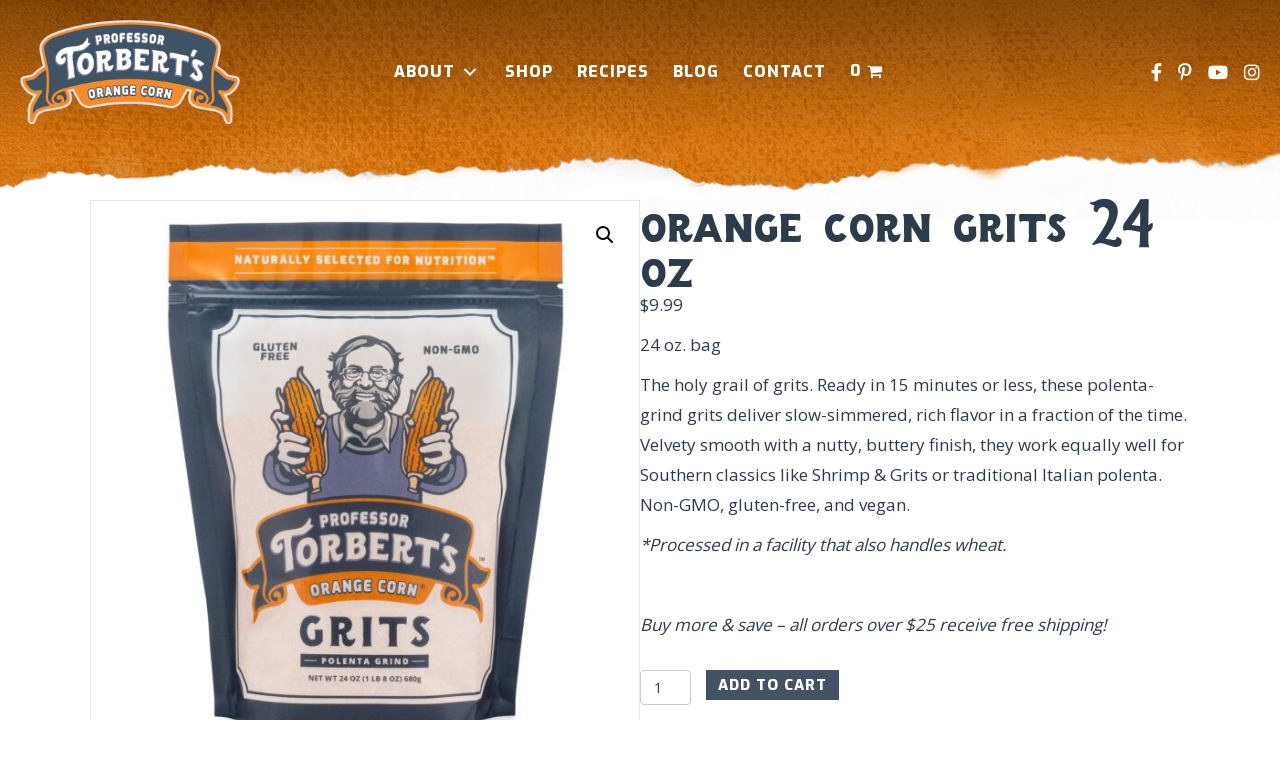

--- FILE ---
content_type: text/html; charset=UTF-8
request_url: https://professortorberts.com/product/orange-corn-grits-24-oz/
body_size: 26776
content:
<!DOCTYPE html>
<html lang="en-US">
<head><meta charset="UTF-8" /><script>if(navigator.userAgent.match(/MSIE|Internet Explorer/i)||navigator.userAgent.match(/Trident\/7\..*?rv:11/i)){var href=document.location.href;if(!href.match(/[?&]nowprocket/)){if(href.indexOf("?")==-1){if(href.indexOf("#")==-1){document.location.href=href+"?nowprocket=1"}else{document.location.href=href.replace("#","?nowprocket=1#")}}else{if(href.indexOf("#")==-1){document.location.href=href+"&nowprocket=1"}else{document.location.href=href.replace("#","&nowprocket=1#")}}}}</script><script>class RocketLazyLoadScripts{constructor(){this.triggerEvents=["keydown","mousedown","mousemove","touchmove","touchstart","touchend","wheel"],this.userEventHandler=this._triggerListener.bind(this),this.touchStartHandler=this._onTouchStart.bind(this),this.touchMoveHandler=this._onTouchMove.bind(this),this.touchEndHandler=this._onTouchEnd.bind(this),this.clickHandler=this._onClick.bind(this),this.interceptedClicks=[],window.addEventListener("pageshow",(e=>{this.persisted=e.persisted})),window.addEventListener("DOMContentLoaded",(()=>{this._preconnect3rdParties()})),this.delayedScripts={normal:[],async:[],defer:[]},this.allJQueries=[]}_addUserInteractionListener(e){document.hidden?e._triggerListener():(this.triggerEvents.forEach((t=>window.addEventListener(t,e.userEventHandler,{passive:!0}))),window.addEventListener("touchstart",e.touchStartHandler,{passive:!0}),window.addEventListener("mousedown",e.touchStartHandler),document.addEventListener("visibilitychange",e.userEventHandler))}_removeUserInteractionListener(){this.triggerEvents.forEach((e=>window.removeEventListener(e,this.userEventHandler,{passive:!0}))),document.removeEventListener("visibilitychange",this.userEventHandler)}_onTouchStart(e){"HTML"!==e.target.tagName&&(window.addEventListener("touchend",this.touchEndHandler),window.addEventListener("mouseup",this.touchEndHandler),window.addEventListener("touchmove",this.touchMoveHandler,{passive:!0}),window.addEventListener("mousemove",this.touchMoveHandler),e.target.addEventListener("click",this.clickHandler),this._renameDOMAttribute(e.target,"onclick","rocket-onclick"))}_onTouchMove(e){window.removeEventListener("touchend",this.touchEndHandler),window.removeEventListener("mouseup",this.touchEndHandler),window.removeEventListener("touchmove",this.touchMoveHandler,{passive:!0}),window.removeEventListener("mousemove",this.touchMoveHandler),e.target.removeEventListener("click",this.clickHandler),this._renameDOMAttribute(e.target,"rocket-onclick","onclick")}_onTouchEnd(e){window.removeEventListener("touchend",this.touchEndHandler),window.removeEventListener("mouseup",this.touchEndHandler),window.removeEventListener("touchmove",this.touchMoveHandler,{passive:!0}),window.removeEventListener("mousemove",this.touchMoveHandler)}_onClick(e){e.target.removeEventListener("click",this.clickHandler),this._renameDOMAttribute(e.target,"rocket-onclick","onclick"),this.interceptedClicks.push(e),e.preventDefault(),e.stopPropagation(),e.stopImmediatePropagation()}_replayClicks(){window.removeEventListener("touchstart",this.touchStartHandler,{passive:!0}),window.removeEventListener("mousedown",this.touchStartHandler),this.interceptedClicks.forEach((e=>{e.target.dispatchEvent(new MouseEvent("click",{view:e.view,bubbles:!0,cancelable:!0}))}))}_renameDOMAttribute(e,t,n){e.hasAttribute&&e.hasAttribute(t)&&(event.target.setAttribute(n,event.target.getAttribute(t)),event.target.removeAttribute(t))}_triggerListener(){this._removeUserInteractionListener(this),"loading"===document.readyState?document.addEventListener("DOMContentLoaded",this._loadEverythingNow.bind(this)):this._loadEverythingNow()}_preconnect3rdParties(){let e=[];document.querySelectorAll("script[type=rocketlazyloadscript]").forEach((t=>{if(t.hasAttribute("src")){const n=new URL(t.src).origin;n!==location.origin&&e.push({src:n,crossOrigin:t.crossOrigin||"module"===t.getAttribute("data-rocket-type")})}})),e=[...new Map(e.map((e=>[JSON.stringify(e),e]))).values()],this._batchInjectResourceHints(e,"preconnect")}async _loadEverythingNow(){this.lastBreath=Date.now(),this._delayEventListeners(),this._delayJQueryReady(this),this._handleDocumentWrite(),this._registerAllDelayedScripts(),this._preloadAllScripts(),await this._loadScriptsFromList(this.delayedScripts.normal),await this._loadScriptsFromList(this.delayedScripts.defer),await this._loadScriptsFromList(this.delayedScripts.async);try{await this._triggerDOMContentLoaded(),await this._triggerWindowLoad()}catch(e){}window.dispatchEvent(new Event("rocket-allScriptsLoaded")),this._replayClicks()}_registerAllDelayedScripts(){document.querySelectorAll("script[type=rocketlazyloadscript]").forEach((e=>{e.hasAttribute("src")?e.hasAttribute("async")&&!1!==e.async?this.delayedScripts.async.push(e):e.hasAttribute("defer")&&!1!==e.defer||"module"===e.getAttribute("data-rocket-type")?this.delayedScripts.defer.push(e):this.delayedScripts.normal.push(e):this.delayedScripts.normal.push(e)}))}async _transformScript(e){return await this._littleBreath(),new Promise((t=>{const n=document.createElement("script");[...e.attributes].forEach((e=>{let t=e.nodeName;"type"!==t&&("data-rocket-type"===t&&(t="type"),n.setAttribute(t,e.nodeValue))})),e.hasAttribute("src")?(n.addEventListener("load",t),n.addEventListener("error",t)):(n.text=e.text,t());try{e.parentNode.replaceChild(n,e)}catch(e){t()}}))}async _loadScriptsFromList(e){const t=e.shift();return t?(await this._transformScript(t),this._loadScriptsFromList(e)):Promise.resolve()}_preloadAllScripts(){this._batchInjectResourceHints([...this.delayedScripts.normal,...this.delayedScripts.defer,...this.delayedScripts.async],"preload")}_batchInjectResourceHints(e,t){var n=document.createDocumentFragment();e.forEach((e=>{if(e.src){const i=document.createElement("link");i.href=e.src,i.rel=t,"preconnect"!==t&&(i.as="script"),e.getAttribute&&"module"===e.getAttribute("data-rocket-type")&&(i.crossOrigin=!0),e.crossOrigin&&(i.crossOrigin=e.crossOrigin),n.appendChild(i)}})),document.head.appendChild(n)}_delayEventListeners(){let e={};function t(t,n){!function(t){function n(n){return e[t].eventsToRewrite.indexOf(n)>=0?"rocket-"+n:n}e[t]||(e[t]={originalFunctions:{add:t.addEventListener,remove:t.removeEventListener},eventsToRewrite:[]},t.addEventListener=function(){arguments[0]=n(arguments[0]),e[t].originalFunctions.add.apply(t,arguments)},t.removeEventListener=function(){arguments[0]=n(arguments[0]),e[t].originalFunctions.remove.apply(t,arguments)})}(t),e[t].eventsToRewrite.push(n)}function n(e,t){let n=e[t];Object.defineProperty(e,t,{get:()=>n||function(){},set(i){e["rocket"+t]=n=i}})}t(document,"DOMContentLoaded"),t(window,"DOMContentLoaded"),t(window,"load"),t(window,"pageshow"),t(document,"readystatechange"),n(document,"onreadystatechange"),n(window,"onload"),n(window,"onpageshow")}_delayJQueryReady(e){let t=window.jQuery;Object.defineProperty(window,"jQuery",{get:()=>t,set(n){if(n&&n.fn&&!e.allJQueries.includes(n)){n.fn.ready=n.fn.init.prototype.ready=function(t){e.domReadyFired?t.bind(document)(n):document.addEventListener("rocket-DOMContentLoaded",(()=>t.bind(document)(n)))};const t=n.fn.on;n.fn.on=n.fn.init.prototype.on=function(){if(this[0]===window){function e(e){return e.split(" ").map((e=>"load"===e||0===e.indexOf("load.")?"rocket-jquery-load":e)).join(" ")}"string"==typeof arguments[0]||arguments[0]instanceof String?arguments[0]=e(arguments[0]):"object"==typeof arguments[0]&&Object.keys(arguments[0]).forEach((t=>{delete Object.assign(arguments[0],{[e(t)]:arguments[0][t]})[t]}))}return t.apply(this,arguments),this},e.allJQueries.push(n)}t=n}})}async _triggerDOMContentLoaded(){this.domReadyFired=!0,await this._littleBreath(),document.dispatchEvent(new Event("rocket-DOMContentLoaded")),await this._littleBreath(),window.dispatchEvent(new Event("rocket-DOMContentLoaded")),await this._littleBreath(),document.dispatchEvent(new Event("rocket-readystatechange")),await this._littleBreath(),document.rocketonreadystatechange&&document.rocketonreadystatechange()}async _triggerWindowLoad(){await this._littleBreath(),window.dispatchEvent(new Event("rocket-load")),await this._littleBreath(),window.rocketonload&&window.rocketonload(),await this._littleBreath(),this.allJQueries.forEach((e=>e(window).trigger("rocket-jquery-load"))),await this._littleBreath();const e=new Event("rocket-pageshow");e.persisted=this.persisted,window.dispatchEvent(e),await this._littleBreath(),window.rocketonpageshow&&window.rocketonpageshow({persisted:this.persisted})}_handleDocumentWrite(){const e=new Map;document.write=document.writeln=function(t){const n=document.currentScript,i=document.createRange(),r=n.parentElement;let o=e.get(n);void 0===o&&(o=n.nextSibling,e.set(n,o));const s=document.createDocumentFragment();i.setStart(s,0),s.appendChild(i.createContextualFragment(t)),r.insertBefore(s,o)}}async _littleBreath(){Date.now()-this.lastBreath>45&&(await this._requestAnimFrame(),this.lastBreath=Date.now())}async _requestAnimFrame(){return document.hidden?new Promise((e=>setTimeout(e))):new Promise((e=>requestAnimationFrame(e)))}static run(){const e=new RocketLazyLoadScripts;e._addUserInteractionListener(e)}}RocketLazyLoadScripts.run();</script>

<meta name='viewport' content='width=device-width, initial-scale=1.0' />
<meta http-equiv='X-UA-Compatible' content='IE=edge' />
<link rel="profile" href="https://gmpg.org/xfn/11" />
<meta name='robots' content='index, follow, max-image-preview:large, max-snippet:-1, max-video-preview:-1' />
	<style>img:is([sizes="auto" i], [sizes^="auto," i]) { contain-intrinsic-size: 3000px 1500px }</style>
	<link rel="canonical" href="https://professortorberts.com/product/orange-corn-grits-24-oz/" />

	<!-- This site is optimized with the Yoast SEO plugin v26.7 - https://yoast.com/wordpress/plugins/seo/ -->
	<title>Orange Corn Grits 24 oz - Professor Torbert&#039;s Orange Corn</title><link rel="preload" as="style" href="https://fonts.googleapis.com/css?family=Open%20Sans%3A300%2C400%2C700%7CExo%3A800%2C400%7CAlegreya%20Sans%3A900&#038;display=swap" /><link rel="stylesheet" href="https://fonts.googleapis.com/css?family=Open%20Sans%3A300%2C400%2C700%7CExo%3A800%2C400%7CAlegreya%20Sans%3A900&#038;display=swap" media="print" onload="this.media='all'" /><noscript><link rel="stylesheet" href="https://fonts.googleapis.com/css?family=Open%20Sans%3A300%2C400%2C700%7CExo%3A800%2C400%7CAlegreya%20Sans%3A900&#038;display=swap" /></noscript>
	<meta name="description" content="Ready in 15 minutes or less, these polenta-grind grits deliver slow-simmered, rich flavor in a fraction of the time. Non-GMO, gluten-free, and vegan." />
	<meta property="og:locale" content="en_US" />
	<meta property="og:type" content="article" />
	<meta property="og:title" content="Orange Corn Grits 24 oz - Professor Torbert&#039;s Orange Corn" />
	<meta property="og:description" content="Ready in 15 minutes or less, these polenta-grind grits deliver slow-simmered, rich flavor in a fraction of the time. Non-GMO, gluten-free, and vegan." />
	<meta property="og:url" content="https://professortorberts.com/product/orange-corn-grits-24-oz/" />
	<meta property="og:site_name" content="Professor Torbert&#039;s Orange Corn" />
	<meta property="article:modified_time" content="2026-01-08T02:31:22+00:00" />
	<meta property="og:image" content="https://professortorberts.com/wp-content/uploads/2023/02/20195_004_NEW_Amazon-scaled.jpg" />
	<meta property="og:image:width" content="1080" />
	<meta property="og:image:height" content="1080" />
	<meta property="og:image:type" content="image/jpeg" />
	<meta name="twitter:card" content="summary_large_image" />
	<meta name="twitter:label1" content="Est. reading time" />
	<meta name="twitter:data1" content="2 minutes" />
	<script type="application/ld+json" class="yoast-schema-graph">{"@context":"https://schema.org","@graph":[{"@type":"WebPage","@id":"https://professortorberts.com/product/orange-corn-grits-24-oz/","url":"https://professortorberts.com/product/orange-corn-grits-24-oz/","name":"Orange Corn Grits 24 oz - Professor Torbert&#039;s Orange Corn","isPartOf":{"@id":"https://professortorberts.com/#website"},"primaryImageOfPage":{"@id":"https://professortorberts.com/product/orange-corn-grits-24-oz/#primaryimage"},"image":{"@id":"https://professortorberts.com/product/orange-corn-grits-24-oz/#primaryimage"},"thumbnailUrl":"https://professortorberts.com/wp-content/uploads/2023/02/20195_004_NEW_Amazon-scaled.jpg","datePublished":"2023-02-06T15:18:42+00:00","dateModified":"2026-01-08T02:31:22+00:00","description":"Ready in 15 minutes or less, these polenta-grind grits deliver slow-simmered, rich flavor in a fraction of the time. Non-GMO, gluten-free, and vegan.","breadcrumb":{"@id":"https://professortorberts.com/product/orange-corn-grits-24-oz/#breadcrumb"},"inLanguage":"en-US","potentialAction":[{"@type":"ReadAction","target":["https://professortorberts.com/product/orange-corn-grits-24-oz/"]}]},{"@type":"ImageObject","inLanguage":"en-US","@id":"https://professortorberts.com/product/orange-corn-grits-24-oz/#primaryimage","url":"https://professortorberts.com/wp-content/uploads/2023/02/20195_004_NEW_Amazon-scaled.jpg","contentUrl":"https://professortorberts.com/wp-content/uploads/2023/02/20195_004_NEW_Amazon-scaled.jpg","width":1080,"height":1080,"caption":"Orange Corn Grits Packet With A White Background"},{"@type":"BreadcrumbList","@id":"https://professortorberts.com/product/orange-corn-grits-24-oz/#breadcrumb","itemListElement":[{"@type":"ListItem","position":1,"name":"Home","item":"https://professortorberts.com/"},{"@type":"ListItem","position":2,"name":"Shop","item":"https://professortorberts.com/shop/"},{"@type":"ListItem","position":3,"name":"Orange Corn Grits 24 oz"}]},{"@type":"WebSite","@id":"https://professortorberts.com/#website","url":"https://professortorberts.com/","name":"Professor Torbert&#039;s Orange Corn","description":"Better From the Beginning ","potentialAction":[{"@type":"SearchAction","target":{"@type":"EntryPoint","urlTemplate":"https://professortorberts.com/?s={search_term_string}"},"query-input":{"@type":"PropertyValueSpecification","valueRequired":true,"valueName":"search_term_string"}}],"inLanguage":"en-US"}]}</script>
	<!-- / Yoast SEO plugin. -->


<link rel='dns-prefetch' href='//collect.commerce.godaddy.com' />
<link rel='dns-prefetch' href='//fonts.googleapis.com' />
<link href='https://fonts.gstatic.com' crossorigin rel='preconnect' />
<link rel="alternate" type="application/rss+xml" title="Professor Torbert&#039;s Orange Corn &raquo; Feed" href="https://professortorberts.com/feed/" />
<link rel="alternate" type="application/rss+xml" title="Professor Torbert&#039;s Orange Corn &raquo; Comments Feed" href="https://professortorberts.com/comments/feed/" />
<link rel="alternate" type="application/rss+xml" title="Professor Torbert&#039;s Orange Corn &raquo; Orange Corn Grits 24 oz Comments Feed" href="https://professortorberts.com/product/orange-corn-grits-24-oz/feed/" />
<link rel="preload" href="https://professortorberts.com/wp-content/plugins/bb-plugin/fonts/fontawesome/5.15.4/webfonts/fa-brands-400.woff2" as="font" type="font/woff2" crossorigin="anonymous">
<link rel="preload" href="https://professortorberts.com/wp-content/plugins/bb-plugin/fonts/fontawesome/5.15.4/webfonts/fa-solid-900.woff2" as="font" type="font/woff2" crossorigin="anonymous">
<link rel="preload" href="https://professortorberts.com/wp-content/plugins/bb-plugin/fonts/fontawesome/5.15.4/webfonts/fa-regular-400.woff2" as="font" type="font/woff2" crossorigin="anonymous">
<link rel='stylesheet' id='stripe-main-styles-css' href='https://professortorberts.com/wp-content/mu-plugins/vendor/godaddy/mwc-core/assets/css/stripe-settings.css' media='all' />
<link rel='stylesheet' id='godaddy-payments-payinperson-main-styles-css' href='https://professortorberts.com/wp-content/mu-plugins/vendor/godaddy/mwc-core/assets/css/pay-in-person-method.css' media='all' />
<style id='wp-emoji-styles-inline-css'>

	img.wp-smiley, img.emoji {
		display: inline !important;
		border: none !important;
		box-shadow: none !important;
		height: 1em !important;
		width: 1em !important;
		margin: 0 0.07em !important;
		vertical-align: -0.1em !important;
		background: none !important;
		padding: 0 !important;
	}
</style>
<link rel='stylesheet' id='wp-block-library-css' href='https://professortorberts.com/wp-includes/css/dist/block-library/style.min.css?ver=6.8.3' media='all' />
<style id='wp-block-library-theme-inline-css'>
.wp-block-audio :where(figcaption){color:#555;font-size:13px;text-align:center}.is-dark-theme .wp-block-audio :where(figcaption){color:#ffffffa6}.wp-block-audio{margin:0 0 1em}.wp-block-code{border:1px solid #ccc;border-radius:4px;font-family:Menlo,Consolas,monaco,monospace;padding:.8em 1em}.wp-block-embed :where(figcaption){color:#555;font-size:13px;text-align:center}.is-dark-theme .wp-block-embed :where(figcaption){color:#ffffffa6}.wp-block-embed{margin:0 0 1em}.blocks-gallery-caption{color:#555;font-size:13px;text-align:center}.is-dark-theme .blocks-gallery-caption{color:#ffffffa6}:root :where(.wp-block-image figcaption){color:#555;font-size:13px;text-align:center}.is-dark-theme :root :where(.wp-block-image figcaption){color:#ffffffa6}.wp-block-image{margin:0 0 1em}.wp-block-pullquote{border-bottom:4px solid;border-top:4px solid;color:currentColor;margin-bottom:1.75em}.wp-block-pullquote cite,.wp-block-pullquote footer,.wp-block-pullquote__citation{color:currentColor;font-size:.8125em;font-style:normal;text-transform:uppercase}.wp-block-quote{border-left:.25em solid;margin:0 0 1.75em;padding-left:1em}.wp-block-quote cite,.wp-block-quote footer{color:currentColor;font-size:.8125em;font-style:normal;position:relative}.wp-block-quote:where(.has-text-align-right){border-left:none;border-right:.25em solid;padding-left:0;padding-right:1em}.wp-block-quote:where(.has-text-align-center){border:none;padding-left:0}.wp-block-quote.is-large,.wp-block-quote.is-style-large,.wp-block-quote:where(.is-style-plain){border:none}.wp-block-search .wp-block-search__label{font-weight:700}.wp-block-search__button{border:1px solid #ccc;padding:.375em .625em}:where(.wp-block-group.has-background){padding:1.25em 2.375em}.wp-block-separator.has-css-opacity{opacity:.4}.wp-block-separator{border:none;border-bottom:2px solid;margin-left:auto;margin-right:auto}.wp-block-separator.has-alpha-channel-opacity{opacity:1}.wp-block-separator:not(.is-style-wide):not(.is-style-dots){width:100px}.wp-block-separator.has-background:not(.is-style-dots){border-bottom:none;height:1px}.wp-block-separator.has-background:not(.is-style-wide):not(.is-style-dots){height:2px}.wp-block-table{margin:0 0 1em}.wp-block-table td,.wp-block-table th{word-break:normal}.wp-block-table :where(figcaption){color:#555;font-size:13px;text-align:center}.is-dark-theme .wp-block-table :where(figcaption){color:#ffffffa6}.wp-block-video :where(figcaption){color:#555;font-size:13px;text-align:center}.is-dark-theme .wp-block-video :where(figcaption){color:#ffffffa6}.wp-block-video{margin:0 0 1em}:root :where(.wp-block-template-part.has-background){margin-bottom:0;margin-top:0;padding:1.25em 2.375em}
</style>
<style id='classic-theme-styles-inline-css'>
/*! This file is auto-generated */
.wp-block-button__link{color:#fff;background-color:#32373c;border-radius:9999px;box-shadow:none;text-decoration:none;padding:calc(.667em + 2px) calc(1.333em + 2px);font-size:1.125em}.wp-block-file__button{background:#32373c;color:#fff;text-decoration:none}
</style>
<link rel='stylesheet' id='wc-memberships-blocks-css' href='https://professortorberts.com/wp-content/plugins/woocommerce-memberships/assets/css/blocks/wc-memberships-blocks.min.css?ver=1.26.9' media='all' />
<style id='global-styles-inline-css'>
:root{--wp--preset--aspect-ratio--square: 1;--wp--preset--aspect-ratio--4-3: 4/3;--wp--preset--aspect-ratio--3-4: 3/4;--wp--preset--aspect-ratio--3-2: 3/2;--wp--preset--aspect-ratio--2-3: 2/3;--wp--preset--aspect-ratio--16-9: 16/9;--wp--preset--aspect-ratio--9-16: 9/16;--wp--preset--color--black: #000000;--wp--preset--color--cyan-bluish-gray: #abb8c3;--wp--preset--color--white: #ffffff;--wp--preset--color--pale-pink: #f78da7;--wp--preset--color--vivid-red: #cf2e2e;--wp--preset--color--luminous-vivid-orange: #ff6900;--wp--preset--color--luminous-vivid-amber: #fcb900;--wp--preset--color--light-green-cyan: #7bdcb5;--wp--preset--color--vivid-green-cyan: #00d084;--wp--preset--color--pale-cyan-blue: #8ed1fc;--wp--preset--color--vivid-cyan-blue: #0693e3;--wp--preset--color--vivid-purple: #9b51e0;--wp--preset--color--fl-heading-text: #2d3b4b;--wp--preset--color--fl-body-bg: #ffffff;--wp--preset--color--fl-body-text: #2d3b4b;--wp--preset--color--fl-accent: #fa8d29;--wp--preset--color--fl-accent-hover: #435363;--wp--preset--color--fl-topbar-bg: #ffffff;--wp--preset--color--fl-topbar-text: #000000;--wp--preset--color--fl-topbar-link: #444444;--wp--preset--color--fl-topbar-hover: #444444;--wp--preset--color--fl-header-bg: #ffffff;--wp--preset--color--fl-header-text: #000000;--wp--preset--color--fl-header-link: #444444;--wp--preset--color--fl-header-hover: #444444;--wp--preset--color--fl-nav-bg: #ffffff;--wp--preset--color--fl-nav-link: #444444;--wp--preset--color--fl-nav-hover: #444444;--wp--preset--color--fl-content-bg: #ffffff;--wp--preset--color--fl-footer-widgets-bg: #ffffff;--wp--preset--color--fl-footer-widgets-text: #000000;--wp--preset--color--fl-footer-widgets-link: #444444;--wp--preset--color--fl-footer-widgets-hover: #444444;--wp--preset--color--fl-footer-bg: #ffffff;--wp--preset--color--fl-footer-text: #000000;--wp--preset--color--fl-footer-link: #444444;--wp--preset--color--fl-footer-hover: #444444;--wp--preset--gradient--vivid-cyan-blue-to-vivid-purple: linear-gradient(135deg,rgba(6,147,227,1) 0%,rgb(155,81,224) 100%);--wp--preset--gradient--light-green-cyan-to-vivid-green-cyan: linear-gradient(135deg,rgb(122,220,180) 0%,rgb(0,208,130) 100%);--wp--preset--gradient--luminous-vivid-amber-to-luminous-vivid-orange: linear-gradient(135deg,rgba(252,185,0,1) 0%,rgba(255,105,0,1) 100%);--wp--preset--gradient--luminous-vivid-orange-to-vivid-red: linear-gradient(135deg,rgba(255,105,0,1) 0%,rgb(207,46,46) 100%);--wp--preset--gradient--very-light-gray-to-cyan-bluish-gray: linear-gradient(135deg,rgb(238,238,238) 0%,rgb(169,184,195) 100%);--wp--preset--gradient--cool-to-warm-spectrum: linear-gradient(135deg,rgb(74,234,220) 0%,rgb(151,120,209) 20%,rgb(207,42,186) 40%,rgb(238,44,130) 60%,rgb(251,105,98) 80%,rgb(254,248,76) 100%);--wp--preset--gradient--blush-light-purple: linear-gradient(135deg,rgb(255,206,236) 0%,rgb(152,150,240) 100%);--wp--preset--gradient--blush-bordeaux: linear-gradient(135deg,rgb(254,205,165) 0%,rgb(254,45,45) 50%,rgb(107,0,62) 100%);--wp--preset--gradient--luminous-dusk: linear-gradient(135deg,rgb(255,203,112) 0%,rgb(199,81,192) 50%,rgb(65,88,208) 100%);--wp--preset--gradient--pale-ocean: linear-gradient(135deg,rgb(255,245,203) 0%,rgb(182,227,212) 50%,rgb(51,167,181) 100%);--wp--preset--gradient--electric-grass: linear-gradient(135deg,rgb(202,248,128) 0%,rgb(113,206,126) 100%);--wp--preset--gradient--midnight: linear-gradient(135deg,rgb(2,3,129) 0%,rgb(40,116,252) 100%);--wp--preset--font-size--small: 13px;--wp--preset--font-size--medium: 20px;--wp--preset--font-size--large: 36px;--wp--preset--font-size--x-large: 42px;--wp--preset--spacing--20: 0.44rem;--wp--preset--spacing--30: 0.67rem;--wp--preset--spacing--40: 1rem;--wp--preset--spacing--50: 1.5rem;--wp--preset--spacing--60: 2.25rem;--wp--preset--spacing--70: 3.38rem;--wp--preset--spacing--80: 5.06rem;--wp--preset--shadow--natural: 6px 6px 9px rgba(0, 0, 0, 0.2);--wp--preset--shadow--deep: 12px 12px 50px rgba(0, 0, 0, 0.4);--wp--preset--shadow--sharp: 6px 6px 0px rgba(0, 0, 0, 0.2);--wp--preset--shadow--outlined: 6px 6px 0px -3px rgba(255, 255, 255, 1), 6px 6px rgba(0, 0, 0, 1);--wp--preset--shadow--crisp: 6px 6px 0px rgba(0, 0, 0, 1);}:where(.is-layout-flex){gap: 0.5em;}:where(.is-layout-grid){gap: 0.5em;}body .is-layout-flex{display: flex;}.is-layout-flex{flex-wrap: wrap;align-items: center;}.is-layout-flex > :is(*, div){margin: 0;}body .is-layout-grid{display: grid;}.is-layout-grid > :is(*, div){margin: 0;}:where(.wp-block-columns.is-layout-flex){gap: 2em;}:where(.wp-block-columns.is-layout-grid){gap: 2em;}:where(.wp-block-post-template.is-layout-flex){gap: 1.25em;}:where(.wp-block-post-template.is-layout-grid){gap: 1.25em;}.has-black-color{color: var(--wp--preset--color--black) !important;}.has-cyan-bluish-gray-color{color: var(--wp--preset--color--cyan-bluish-gray) !important;}.has-white-color{color: var(--wp--preset--color--white) !important;}.has-pale-pink-color{color: var(--wp--preset--color--pale-pink) !important;}.has-vivid-red-color{color: var(--wp--preset--color--vivid-red) !important;}.has-luminous-vivid-orange-color{color: var(--wp--preset--color--luminous-vivid-orange) !important;}.has-luminous-vivid-amber-color{color: var(--wp--preset--color--luminous-vivid-amber) !important;}.has-light-green-cyan-color{color: var(--wp--preset--color--light-green-cyan) !important;}.has-vivid-green-cyan-color{color: var(--wp--preset--color--vivid-green-cyan) !important;}.has-pale-cyan-blue-color{color: var(--wp--preset--color--pale-cyan-blue) !important;}.has-vivid-cyan-blue-color{color: var(--wp--preset--color--vivid-cyan-blue) !important;}.has-vivid-purple-color{color: var(--wp--preset--color--vivid-purple) !important;}.has-black-background-color{background-color: var(--wp--preset--color--black) !important;}.has-cyan-bluish-gray-background-color{background-color: var(--wp--preset--color--cyan-bluish-gray) !important;}.has-white-background-color{background-color: var(--wp--preset--color--white) !important;}.has-pale-pink-background-color{background-color: var(--wp--preset--color--pale-pink) !important;}.has-vivid-red-background-color{background-color: var(--wp--preset--color--vivid-red) !important;}.has-luminous-vivid-orange-background-color{background-color: var(--wp--preset--color--luminous-vivid-orange) !important;}.has-luminous-vivid-amber-background-color{background-color: var(--wp--preset--color--luminous-vivid-amber) !important;}.has-light-green-cyan-background-color{background-color: var(--wp--preset--color--light-green-cyan) !important;}.has-vivid-green-cyan-background-color{background-color: var(--wp--preset--color--vivid-green-cyan) !important;}.has-pale-cyan-blue-background-color{background-color: var(--wp--preset--color--pale-cyan-blue) !important;}.has-vivid-cyan-blue-background-color{background-color: var(--wp--preset--color--vivid-cyan-blue) !important;}.has-vivid-purple-background-color{background-color: var(--wp--preset--color--vivid-purple) !important;}.has-black-border-color{border-color: var(--wp--preset--color--black) !important;}.has-cyan-bluish-gray-border-color{border-color: var(--wp--preset--color--cyan-bluish-gray) !important;}.has-white-border-color{border-color: var(--wp--preset--color--white) !important;}.has-pale-pink-border-color{border-color: var(--wp--preset--color--pale-pink) !important;}.has-vivid-red-border-color{border-color: var(--wp--preset--color--vivid-red) !important;}.has-luminous-vivid-orange-border-color{border-color: var(--wp--preset--color--luminous-vivid-orange) !important;}.has-luminous-vivid-amber-border-color{border-color: var(--wp--preset--color--luminous-vivid-amber) !important;}.has-light-green-cyan-border-color{border-color: var(--wp--preset--color--light-green-cyan) !important;}.has-vivid-green-cyan-border-color{border-color: var(--wp--preset--color--vivid-green-cyan) !important;}.has-pale-cyan-blue-border-color{border-color: var(--wp--preset--color--pale-cyan-blue) !important;}.has-vivid-cyan-blue-border-color{border-color: var(--wp--preset--color--vivid-cyan-blue) !important;}.has-vivid-purple-border-color{border-color: var(--wp--preset--color--vivid-purple) !important;}.has-vivid-cyan-blue-to-vivid-purple-gradient-background{background: var(--wp--preset--gradient--vivid-cyan-blue-to-vivid-purple) !important;}.has-light-green-cyan-to-vivid-green-cyan-gradient-background{background: var(--wp--preset--gradient--light-green-cyan-to-vivid-green-cyan) !important;}.has-luminous-vivid-amber-to-luminous-vivid-orange-gradient-background{background: var(--wp--preset--gradient--luminous-vivid-amber-to-luminous-vivid-orange) !important;}.has-luminous-vivid-orange-to-vivid-red-gradient-background{background: var(--wp--preset--gradient--luminous-vivid-orange-to-vivid-red) !important;}.has-very-light-gray-to-cyan-bluish-gray-gradient-background{background: var(--wp--preset--gradient--very-light-gray-to-cyan-bluish-gray) !important;}.has-cool-to-warm-spectrum-gradient-background{background: var(--wp--preset--gradient--cool-to-warm-spectrum) !important;}.has-blush-light-purple-gradient-background{background: var(--wp--preset--gradient--blush-light-purple) !important;}.has-blush-bordeaux-gradient-background{background: var(--wp--preset--gradient--blush-bordeaux) !important;}.has-luminous-dusk-gradient-background{background: var(--wp--preset--gradient--luminous-dusk) !important;}.has-pale-ocean-gradient-background{background: var(--wp--preset--gradient--pale-ocean) !important;}.has-electric-grass-gradient-background{background: var(--wp--preset--gradient--electric-grass) !important;}.has-midnight-gradient-background{background: var(--wp--preset--gradient--midnight) !important;}.has-small-font-size{font-size: var(--wp--preset--font-size--small) !important;}.has-medium-font-size{font-size: var(--wp--preset--font-size--medium) !important;}.has-large-font-size{font-size: var(--wp--preset--font-size--large) !important;}.has-x-large-font-size{font-size: var(--wp--preset--font-size--x-large) !important;}
:where(.wp-block-post-template.is-layout-flex){gap: 1.25em;}:where(.wp-block-post-template.is-layout-grid){gap: 1.25em;}
:where(.wp-block-columns.is-layout-flex){gap: 2em;}:where(.wp-block-columns.is-layout-grid){gap: 2em;}
:root :where(.wp-block-pullquote){font-size: 1.5em;line-height: 1.6;}
</style>
<link rel='stylesheet' id='searchandfilter-css' href='https://professortorberts.com/wp-content/plugins/search-filter/style.css?ver=1' media='all' />
<link rel='stylesheet' id='photoswipe-css' href='https://professortorberts.com/wp-content/plugins/woocommerce/assets/css/photoswipe/photoswipe.min.css?ver=10.4.3' media='all' />
<link rel='stylesheet' id='photoswipe-default-skin-css' href='https://professortorberts.com/wp-content/plugins/woocommerce/assets/css/photoswipe/default-skin/default-skin.min.css?ver=10.4.3' media='all' />
<link rel='stylesheet' id='woocommerce-layout-css' href='https://professortorberts.com/wp-content/plugins/woocommerce/assets/css/woocommerce-layout.css?ver=10.4.3' media='all' />
<link rel='stylesheet' id='woocommerce-smallscreen-css' href='https://professortorberts.com/wp-content/plugins/woocommerce/assets/css/woocommerce-smallscreen.css?ver=10.4.3' media='only screen and (max-width: 767px)' />
<link rel='stylesheet' id='woocommerce-general-css' href='https://professortorberts.com/wp-content/plugins/woocommerce/assets/css/woocommerce.css?ver=10.4.3' media='all' />
<style id='woocommerce-inline-inline-css'>
.woocommerce form .form-row .required { visibility: visible; }
</style>
<link rel='stylesheet' id='wp-components-css' href='https://professortorberts.com/wp-includes/css/dist/components/style.min.css?ver=6.8.3' media='all' />
<link rel='stylesheet' id='godaddy-styles-css' href='https://professortorberts.com/wp-content/mu-plugins/vendor/wpex/godaddy-launch/includes/Dependencies/GoDaddy/Styles/build/latest.css?ver=2.0.2' media='all' />
<link rel='stylesheet' id='font-awesome-5-css' href='https://professortorberts.com/wp-content/plugins/bb-plugin/fonts/fontawesome/5.15.4/css/all.min.css?ver=2.8.4.3' media='all' />
<link rel='stylesheet' id='font-awesome-css' href='https://professortorberts.com/wp-content/plugins/bb-plugin/fonts/fontawesome/5.15.4/css/v4-shims.min.css?ver=2.8.4.3' media='all' />
<link rel='stylesheet' id='fl-builder-layout-bundle-04857a819113da9f664fd51c16048e3a-css' href='https://professortorberts.com/wp-content/uploads/bb-plugin/cache/04857a819113da9f664fd51c16048e3a-layout-bundle.css?ver=2.8.4.3-1.4.11.2' media='all' />
<link rel='stylesheet' id='dgwt-wcas-style-css' href='https://professortorberts.com/wp-content/plugins/ajax-search-for-woocommerce/assets/css/style.min.css?ver=1.32.2' media='all' />
<link rel='stylesheet' id='wc-memberships-frontend-css' href='https://professortorberts.com/wp-content/plugins/woocommerce-memberships/assets/css/frontend/wc-memberships-frontend.min.css?ver=1.26.9' media='all' />
<link rel='stylesheet' id='wpmenucart-icons-css' href='https://professortorberts.com/wp-content/plugins/wp-menu-cart-pro/assets/css/wpmenucart-icons-pro.min.css?ver=4.0.5' media='all' />
<style id='wpmenucart-icons-inline-css'>
@font-face {
	font-family:'WPMenuCart';
	src: url('https://professortorberts.com/wp-content/plugins/wp-menu-cart-pro/assets/fonts/WPMenuCart.eot');
	src: url('https://professortorberts.com/wp-content/plugins/wp-menu-cart-pro/assets/fonts/WPMenuCart.eot?#iefix') format('embedded-opentype'),
		 url('https://professortorberts.com/wp-content/plugins/wp-menu-cart-pro/assets/fonts/WPMenuCart.woff2') format('woff2'),
		 url('https://professortorberts.com/wp-content/plugins/wp-menu-cart-pro/assets/fonts/WPMenuCart.woff') format('woff'),
		 url('https://professortorberts.com/wp-content/plugins/wp-menu-cart-pro/assets/fonts/WPMenuCart.ttf') format('truetype'),
		 url('https://professortorberts.com/wp-content/plugins/wp-menu-cart-pro/assets/fonts/WPMenuCart.svg#WPMenuCart') format('svg');
	font-weight:normal;
	font-style:normal;
	font-display:swap;
}
</style>
<link rel='stylesheet' id='wpmenucart-css' href='https://professortorberts.com/wp-content/plugins/wp-menu-cart-pro/assets/css/wpmenucart-main.min.css?ver=4.0.5' media='all' />
<link rel='stylesheet' id='mwc-payments-payment-form-css' href='https://professortorberts.com/wp-content/mu-plugins/vendor/godaddy/mwc-core/assets/css/payment-form.css' media='all' />
<link rel='stylesheet' id='jquery-magnificpopup-css' href='https://professortorberts.com/wp-content/plugins/bb-plugin/css/jquery.magnificpopup.min.css?ver=2.8.4.3' media='all' />
<link rel='stylesheet' id='base-css' href='https://professortorberts.com/wp-content/themes/bb-theme/css/base.min.css?ver=1.7.16' media='all' />
<link rel='stylesheet' id='fl-automator-skin-css' href='https://professortorberts.com/wp-content/uploads/bb-theme/skin-673714d41c090.css?ver=1.7.16' media='all' />
<link rel='stylesheet' id='pp-animate-css' href='https://professortorberts.com/wp-content/plugins/bbpowerpack/assets/css/animate.min.css?ver=3.5.1' media='all' />

<script src="https://professortorberts.com/wp-includes/js/jquery/jquery.min.js?ver=3.7.1" id="jquery-core-js" defer></script>
<script src="https://professortorberts.com/wp-includes/js/jquery/jquery-migrate.min.js?ver=3.4.1" id="jquery-migrate-js" defer></script>
<script type="rocketlazyloadscript" src="https://professortorberts.com/wp-content/plugins/woocommerce/assets/js/jquery-blockui/jquery.blockUI.min.js?ver=2.7.0-wc.10.4.3" id="wc-jquery-blockui-js" defer data-wp-strategy="defer"></script>
<script id="wc-add-to-cart-js-extra">
var wc_add_to_cart_params = {"ajax_url":"\/wp-admin\/admin-ajax.php","wc_ajax_url":"\/?wc-ajax=%%endpoint%%","i18n_view_cart":"View cart","cart_url":"https:\/\/professortorberts.com\/cart\/","is_cart":"","cart_redirect_after_add":"no"};
</script>
<script type="rocketlazyloadscript" src="https://professortorberts.com/wp-content/plugins/woocommerce/assets/js/frontend/add-to-cart.min.js?ver=10.4.3" id="wc-add-to-cart-js" defer data-wp-strategy="defer"></script>
<script src="https://professortorberts.com/wp-content/plugins/woocommerce/assets/js/zoom/jquery.zoom.min.js?ver=1.7.21-wc.10.4.3" id="wc-zoom-js" defer data-wp-strategy="defer"></script>
<script src="https://professortorberts.com/wp-content/plugins/woocommerce/assets/js/flexslider/jquery.flexslider.min.js?ver=2.7.2-wc.10.4.3" id="wc-flexslider-js" defer data-wp-strategy="defer"></script>
<script src="https://professortorberts.com/wp-content/plugins/woocommerce/assets/js/photoswipe/photoswipe.min.js?ver=4.1.1-wc.10.4.3" id="wc-photoswipe-js" defer data-wp-strategy="defer"></script>
<script src="https://professortorberts.com/wp-content/plugins/woocommerce/assets/js/photoswipe/photoswipe-ui-default.min.js?ver=4.1.1-wc.10.4.3" id="wc-photoswipe-ui-default-js" defer data-wp-strategy="defer"></script>
<script id="wc-single-product-js-extra">
var wc_single_product_params = {"i18n_required_rating_text":"Please select a rating","i18n_rating_options":["1 of 5 stars","2 of 5 stars","3 of 5 stars","4 of 5 stars","5 of 5 stars"],"i18n_product_gallery_trigger_text":"View full-screen image gallery","review_rating_required":"yes","flexslider":{"rtl":false,"animation":"slide","smoothHeight":true,"directionNav":false,"controlNav":"thumbnails","slideshow":false,"animationSpeed":500,"animationLoop":false,"allowOneSlide":false},"zoom_enabled":"1","zoom_options":[],"photoswipe_enabled":"1","photoswipe_options":{"shareEl":false,"closeOnScroll":false,"history":false,"hideAnimationDuration":0,"showAnimationDuration":0},"flexslider_enabled":"1"};
</script>
<script src="https://professortorberts.com/wp-content/plugins/woocommerce/assets/js/frontend/single-product.min.js?ver=10.4.3" id="wc-single-product-js" defer data-wp-strategy="defer"></script>
<script type="rocketlazyloadscript" src="https://professortorberts.com/wp-content/plugins/woocommerce/assets/js/js-cookie/js.cookie.min.js?ver=2.1.4-wc.10.4.3" id="wc-js-cookie-js" defer data-wp-strategy="defer"></script>
<script id="woocommerce-js-extra">
var woocommerce_params = {"ajax_url":"\/wp-admin\/admin-ajax.php","wc_ajax_url":"\/?wc-ajax=%%endpoint%%","i18n_password_show":"Show password","i18n_password_hide":"Hide password"};
</script>
<script type="rocketlazyloadscript" src="https://professortorberts.com/wp-content/plugins/woocommerce/assets/js/frontend/woocommerce.min.js?ver=10.4.3" id="woocommerce-js" defer data-wp-strategy="defer"></script>
<script type="rocketlazyloadscript" data-minify="1" src="https://professortorberts.com/wp-content/cache/min/1/sdk.js?ver=1767450588" id="poynt-collect-sdk-js" defer></script>
<script id="mwc-payments-poynt-payment-form-js-extra">
var poyntPaymentFormI18n = {"errorMessages":{"genericError":"An error occurred, please try again or try an alternate form of payment.","missingCardDetails":"Missing card details.","missingBillingDetails":"Missing billing details."}};
</script>
<script type="rocketlazyloadscript" data-minify="1" src="https://professortorberts.com/wp-content/cache/min/1/wp-content/mu-plugins/vendor/godaddy/mwc-core/assets/js/payments/frontend/poynt.js?ver=1767450588" id="mwc-payments-poynt-payment-form-js" defer></script>
<link rel="https://api.w.org/" href="https://professortorberts.com/wp-json/" /><link rel="alternate" title="JSON" type="application/json" href="https://professortorberts.com/wp-json/wp/v2/product/1684" /><link rel="EditURI" type="application/rsd+xml" title="RSD" href="https://professortorberts.com/xmlrpc.php?rsd" />
<meta name="generator" content="WordPress 6.8.3" />
<meta name="generator" content="WooCommerce 10.4.3" />
<link rel='shortlink' href='https://professortorberts.com/?p=1684' />
<link rel="alternate" title="oEmbed (JSON)" type="application/json+oembed" href="https://professortorberts.com/wp-json/oembed/1.0/embed?url=https%3A%2F%2Fprofessortorberts.com%2Fproduct%2Forange-corn-grits-24-oz%2F" />
<link rel="alternate" title="oEmbed (XML)" type="text/xml+oembed" href="https://professortorberts.com/wp-json/oembed/1.0/embed?url=https%3A%2F%2Fprofessortorberts.com%2Fproduct%2Forange-corn-grits-24-oz%2F&#038;format=xml" />
		<script type="rocketlazyloadscript">
			var bb_powerpack = {
				search_term: '',
				version: '2.38.3',
				getAjaxUrl: function() { return atob( 'aHR0cHM6Ly9wcm9mZXNzb3J0b3JiZXJ0cy5jb20vd3AtYWRtaW4vYWRtaW4tYWpheC5waHA=' ); },
				callback: function() {}
			};
		</script>
				<style>
			.dgwt-wcas-ico-magnifier,.dgwt-wcas-ico-magnifier-handler{max-width:20px}.dgwt-wcas-search-wrapp{max-width:600px}		</style>
			<noscript><style>.woocommerce-product-gallery{ opacity: 1 !important; }</style></noscript>
	<style>.recentcomments a{display:inline !important;padding:0 !important;margin:0 !important;}</style><link rel="icon" href="https://professortorberts.com/wp-content/uploads/2020/12/cropped-NutraMaizeFavIcon-1-192x192-1-64x64.png" sizes="32x32" />
<link rel="icon" href="https://professortorberts.com/wp-content/uploads/2020/12/cropped-NutraMaizeFavIcon-1-192x192-1.png" sizes="192x192" />
<link rel="apple-touch-icon" href="https://professortorberts.com/wp-content/uploads/2020/12/cropped-NutraMaizeFavIcon-1-192x192-1.png" />
<meta name="msapplication-TileImage" content="https://professortorberts.com/wp-content/uploads/2020/12/cropped-NutraMaizeFavIcon-1-192x192-1.png" />
		<style id="wp-custom-css">
			@font-face {
    font-family: The Salvador;
    src: url(/wp-content/uploads/thesalvador-serif_1-webfont.woff2) format("woff2")
  }

/*-------------------------------
            TYPOGRAPHY 
--------------------------------*/

body p, 
.entry-content p, 
.entry-content ul li,  
.entry-content ul,  
.entry-content a, 
.pp-sub-heading p {

}

h1, h1.heading-title, h1.heading-title span.title-text.pp-primary-title, h1.heading-title span.title-text.pp-secondary-title, h2, h2.heading-title, h2.heading-title span.title-text.pp-primary-title, h2.heading-title span.title-text.pp-secondary-title, .cool-timeline .content-details h3 {
    font-family: "The Salvador", Sans-serif;
	line-height: 0.9;
	text-transform: lowercase;
	letter-spacing: -1px;
}

h2.woocommerce-loop-product__title, h2.fl-post-grid-title {
    font-family: "Exo",sans-serif;
    font-weight: 500;
    line-height: 1.4;
    text-transform: none;
    font-style: normal;
    letter-spacing: 0;
}
.pp-content-grid-pagination ul.page-numbers, .pp-content-grid-pagination ul.page-numbers li, .pp-content-posts .pp-content-grid-pagination ul.page-numbers li a.page-numbers, .pp-content-grid-pagination ul.page-numbers li span.page-numbers.current {
    font-family: "Exo",sans-serif !important;
    font-weight: 600;
}


/*--------------------------------
            HEADER 
---------------------------------*/
/*---
  Media queries? Y/N
---*/



/*-------------------------------
            NAVIGATION
--------------------------------*/
/*---
  Media queries? Y/N
---*/



/*--------------------------------
            BUTTONS
----------------------------------*/
/*---
  Media queries? Y/N
---*/

a.button, 
span.fl-button-text, 
span.uabb-button-text.uabb-creative-button-text, 
.gform_button.button, 
a.fl-button {

}


/*cart button*/

.woocommerce div.product form.cart .button, a.button.product_type_simple.add_to_cart_button.ajax_add_to_cart, .woocommerce-page ul.products li.product a.button, .woocommerce-page .woocommerce-message a.button, .woocommerce-page .woocommerce-message a.button.wc-forward, .woocommerce-page .woocommerce a.button.wc-forward, .woocommerce-page button.button, .woocommerce-page button.button.alt, .woocommerce-page a.button, .woocommerce-page a.button.alt, .woocommerce-page .woocommerce button[type=submit], .woocommerce-page button[type=submit].alt.disabled {
    text-transform: uppercase;
    font-weight: 700;
    letter-spacing: 1px;
    font-size: 15px;
}




/*----------------------------------
            FOOTER
---------------------------------*/
/*---
  Media queries? Y/N
---*/


/*------------------------------
            BB MODULES
---------------------------------*/

/*---
  MODULE NAME
  Description of section
  Media queries? Y/N
---*/

/*timeline widget*/
.bb-tmtime.bb-tmtime-show {
    text-align: left !important;
    padding: 30px !important;
}
h1.timeline-main-title.center-block {
    display: none;
}
.cool-timeline.white-timeline.compact .timeline-post .timeline-content h2.content-title {
    font-family: "The Salvador", Sans-serif !important;
    line-height: 1;
    text-transform: lowercase;
    letter-spacing: 0px;
}
h3.content-title-cmt {
    display: none;
}
.cool-timeline .light-grey-post .timeline-content {
    background: #ffffff;
}

/*UABB timeline module*/
.bb-tmtime.bb-tmtime-show {
    padding: 0 !important;
    text-align: center !important;
}
.bb-tmtime.bb-tmtime-show p img {
    width: auto;
    height: 350px;
}
.bb-tmtimeline-container .tm-conatiner-main .bb-tmlabel {
    min-height: 350px;
}


/*custom css for woo cart notice*/

.woocommerce .woocommerce-error, .woocommerce-page .woocommerce-error, .fl-theme-builder-woo-notices, .woocommerce-message {
    max-width: 100%;
    position: fixed;
    top: 20%;
    right: 0;
    z-index: 999;
    width: 250px;
    font-size: 14px;
}
.woocommerce-message a.button.wc-forward {
    display: block;
    width: 200px;
    text-align: center;
    margin-bottom: 10px;
}
a.added_to_cart.wc-forward {
    padding: 5px;
}

/*hides stock quantity*/
p.stock.in-stock {
    display: none;
}


/*woo shop archive*/

a.woocommerce-review-link {
    display: none;
}
.woocommerce div.product .woocommerce-product-rating {
    margin-bottom: 10px;
}
.woocommerce div.product a.fl-post-grid-more {
	  text-transform: uppercase;
    letter-spacing: 1px;
    font-size: 15px;
		background: #3f5364;
    color: #ffffff;
	  font-family: "Exo",sans-serif;
    font-weight: 800;
	  padding: 8px 12px;
}
.woocommerce div.product a.fl-post-grid-more:hover {
	  background-color: #fa8d29;
}



/*post archive sidebar*/	
.pst-sdbr h2.widgettitle {
    font-size: 26px;
}
.pst-sdbr {
    font-size: 15px;
}
.pst-sdbr li.cat-item {
    margin: auto;
}
.pst-sdbr span.post-date {
    display: block;
    font-size: 14px;
    font-style: italic;
}

/*singular recipe specs*/
.recspecs {
    font-size: 15px;
    text-align: center;
    font-weight: 700;
}
span.specnum {
    color: #f58c29;
    padding-right: 10px;
}
span.speclabel {
    padding-left: 10px;
}


/*search filter styling*/

.searchandfilter ul {
    padding: 0;
    margin: auto;
    width: 100%;
}

.searchandfilter li {
    padding: 0;
}
.searchandfilter ul li:first-of-type {
    width: 70%;
}
.searchandfilter ul li:last-of-type {
    width: 30%;
}
.pst-sdbr .searchandfilter ul {
    border-bottom: 1px solid #e4e5ed;
    height: 50px;
}
.searchandfilter input[type="text"] {
    border-radius: 0;
    border: 2px solid #2d3b4b;
    padding: 5px 8px;
    height: 44px;
}
.pst-sdbr .searchandfilter input[type="text"] {
    border: 0;
    height: 47px;
}
.searchandfilter input[type="submit"], .searchandfilter input[type="button"] {
    color: #fff;
    font-weight: 600;
    font-size: 16px;
    line-height: 1.2;
    padding: 5px;
    height: 44px;
    border: 0;
    border-radius: 0;
    background: #2d3b4b;
	  width: 100%;
}
.pst-sdbr .searchandfilter input[type="submit"], .pst-sdbr .searchandfilter input[type="button"] {
    color: #2d3b4b;
    background: #e4e5ed7a;
    height: 50px;
    font-size: 15px;
}
.searchandfilter input[type="submit"]:hover, .searchandfilter input[type="button"]:hover {
	  border: 0;
    background: #f58c29;
}
.pst-sdbr .searchandfilter input[type="submit"]:hover, .pst-sdbr .searchandfilter input[type="button"]:hover {
    color: #ffffff;
}



/*------------------------------
            PAGE SPECIFIC 
---------------------------------*/

/*---
  PAGE NAME
  Description of section
  Media queries? Y/N
---*/

/*for print*/
@media print {
    .relprodcol, footer.fl-builder-content, .pp-advanced-menu, .fl-icon-group, div#archivetear {
        display: none;
    }
	.recipe-body {
		padding-top: 80px;
	}
}


/*-------------------------------
        LARGE SCREENS ONLY
---------------------------------*/

@media screen and (min-width: 769px){ 

.bb-tmtimeline-container .tm-conatiner-main .bb-tmlabel {
    padding: 30px 50px 50px 50px !important;
}
	
}


/*-------------------------------
        LAPTOP SCREEN - 1366
---------------------------------*/

@media screen and (max-width: 1366px){ 


}


/*-------------------------------
      IPAD PRO SCREENS - 1024
---------------------------------*/

@media screen and (max-width: 1024px){ 


}


/*--------------------------------
    TABLET SCREENS AND SMALLER
--------------------------------*/

@media screen and (max-width: 768px){ 


}


/*-------------------------------
        MOBILE SCREENS ONLY
---------------------------------*/

@media screen and (max-width: 480px){ 


}		</style>
		<script type="rocketlazyloadscript" id="fl-theme-custom-js">document.addEventListener('DOMContentLoaded', function () {
    const toggleButton = document.querySelector('.showlogin');
    const elementToToggle = document.querySelector('.woocommerce-form-login');

    toggleButton.addEventListener('click', function () {
        if (elementToToggle.style.display === 'none') {
            elementToToggle.style.display = 'block'; // Show
        } else {
            elementToToggle.style.display = 'none'; // Hide
        }
    });
});</script>
<!-- Facebook Pixel Code -->
<script type="rocketlazyloadscript">
  !function(f,b,e,v,n,t,s)
  {if(f.fbq)return;n=f.fbq=function(){n.callMethod?
  n.callMethod.apply(n,arguments):n.queue.push(arguments)};
  if(!f._fbq)f._fbq=n;n.push=n;n.loaded=!0;n.version='2.0';
  n.queue=[];t=b.createElement(e);t.async=!0;
  t.src=v;s=b.getElementsByTagName(e)[0];
  s.parentNode.insertBefore(t,s)}(window, document,'script',
  'https://connect.facebook.net/en_US/fbevents.js');
  fbq('init', '2112200882436960');
  fbq('track', 'PageView');
</script>
<noscript>
  <img height="1" width="1" style="display:none" 
       src="https://www.facebook.com/tr?id=2112200882436960&ev=PageView&noscript=1"/>
</noscript>
<!-- End Facebook Pixel Code -->

  <!-- Pinterest Pixel Base Code -->
  <script type="rocketlazyloadscript" data-rocket-type="text/javascript">
    !function(e){if(!window.pintrk){window.pintrk=function(){window.pintrk.queue.push(
      Array.prototype.slice.call(arguments))};var
      n=window.pintrk;n.queue=[],n.version="3.0";var
      t=document.createElement("script");t.async=!0,t.src=e;var
      r=document.getElementsByTagName("script")[0];r.parentNode.insertBefore(t,r)}}("https://s.pinimg.com/ct/core.js");
    pintrk('load', '2613456022692');
    pintrk('page');
  </script>
  <noscript>
    <img height="1" width="1" style="display:none;" alt="" src="https://ct.pinterest.com/v3/?tid=YOUR_TAG_ID&noscript=1" />
  </noscript>
  <!-- End Pinterest Pixel Base Code -->
  
<script type="rocketlazyloadscript">
  pintrk('track', 'checkout');
</script>
<noscript>
  <img height="1" width="1" style="display:none;" alt="" src="https://ct.pinterest.com/v3/?tid=2613456022692&event=checkout&noscript=1" />
</noscript>


<!-- Google Analytics -->
<script type="rocketlazyloadscript">
(function(i,s,o,g,r,a,m){i['GoogleAnalyticsObject']=r;i[r]=i[r]||function(){
(i[r].q=i[r].q||[]).push(arguments)},i[r].l=1*new Date();a=s.createElement(o),
m=s.getElementsByTagName(o)[0];a.async=1;a.src=g;m.parentNode.insertBefore(a,m)
})(window,document,'script','https://www.google-analytics.com/analytics.js','ga');

ga('create', 'UA-122170172-2', 'auto');
ga('send', 'pageview');
</script>
<!-- End Google Analytics -->
</head>
<body class="wp-singular product-template-default single single-product postid-1684 wp-theme-bb-theme theme-bb-theme fl-builder-2-8-4-3 fl-themer-1-4-11-2 fl-theme-1-7-16 woocommerce woocommerce-page woocommerce-no-js fl-theme-builder-header fl-theme-builder-header-header fl-theme-builder-footer fl-theme-builder-footer-footer fl-theme-builder-singular fl-theme-builder-singular-singular-product-layout fl-framework-base fl-preset-default fl-full-width fl-scroll-to-top fl-search-active woo-3 woo-products-per-page-24" itemscope="itemscope" itemtype="https://schema.org/WebPage">
<a aria-label="Skip to content" class="fl-screen-reader-text" href="#fl-main-content">Skip to content</a><div class="fl-page">
	<header class="fl-builder-content fl-builder-content-32 fl-builder-global-templates-locked" data-post-id="32" data-type="header" data-sticky="0" data-sticky-on="" data-sticky-breakpoint="medium" data-shrink="0" data-overlay="1" data-overlay-bg="default" data-shrink-image-height="50px" role="banner" itemscope="itemscope" itemtype="http://schema.org/WPHeader"><div class="fl-row fl-row-full-width fl-row-bg-gradient fl-node-5fcffe03f40be fl-row-default-height fl-row-align-center" data-node="5fcffe03f40be">
	<div class="fl-row-content-wrap">
		<div class="uabb-row-separator uabb-top-row-separator" >
</div>
						<div class="fl-row-content fl-row-fixed-width fl-node-content">
		
<div class="fl-col-group fl-node-5fcffe040a0e6 fl-col-group-equal-height fl-col-group-align-center fl-col-group-custom-width" data-node="5fcffe040a0e6">
			<div class="fl-col fl-node-5fcffe040a273 fl-col-bg-color fl-col-small fl-col-small-full-width fl-col-small-custom-width" data-node="5fcffe040a273">
	<div class="fl-col-content fl-node-content"><div class="fl-module fl-module-photo fl-node-5fcffe0f6d90a" data-node="5fcffe0f6d90a">
	<div class="fl-module-content fl-node-content">
		<div class="fl-photo fl-photo-align-left" itemscope itemtype="https://schema.org/ImageObject">
	<div class="fl-photo-content fl-photo-img-png">
				<a href="https://professortorberts.com" target="_self" itemprop="url">
				<img loading="lazy" decoding="async" class="fl-photo-img wp-image-35 size-full" src="https://professortorberts.com/wp-content/uploads/2020/12/Logo2.png" alt="Professor Torbert&#039;s Orange Corn" itemprop="image" height="298" width="632" title="Professor Torbert&#039;s Orange Corn"  data-no-lazy="1" srcset="https://professortorberts.com/wp-content/uploads/2020/12/Logo2.png 632w, https://professortorberts.com/wp-content/uploads/2020/12/Logo2-300x141.png 300w, https://professortorberts.com/wp-content/uploads/2020/12/Logo2-600x283.png 600w, https://professortorberts.com/wp-content/uploads/2020/12/Logo2-64x30.png 64w" sizes="auto, (max-width: 632px) 100vw, 632px" />
				</a>
					</div>
	</div>
	</div>
</div>
</div>
</div>
			<div class="fl-col fl-node-5fcffe040a280 fl-col-bg-color fl-col-small fl-col-small-full-width fl-col-small-custom-width" data-node="5fcffe040a280">
	<div class="fl-col-content fl-node-content"><div class="fl-module fl-module-pp-advanced-menu fl-node-5fcfff1a5e666" data-node="5fcfff1a5e666">
	<div class="fl-module-content fl-node-content">
		<div class="pp-advanced-menu pp-advanced-menu-accordion-collapse pp-menu-default pp-menu-align-center pp-menu-position-below">
   	   	<div class="pp-clear"></div>
	<nav class="pp-menu-nav" aria-label="Main" itemscope="itemscope" itemtype="https://schema.org/SiteNavigationElement">
		
		<ul id="menu-main" class="menu pp-advanced-menu-horizontal pp-toggle-arrows"><li id="menu-item-92" class="menu-item menu-item-type-custom menu-item-object-custom menu-item-has-children pp-has-submenu"><div class="pp-has-submenu-container"><a><span class="menu-item-text">About<span class="pp-menu-toggle" tabindex="0" aria-expanded="false" aria-label="About: submenu" role="button"></span></span></a></div><ul class="sub-menu">	<li id="menu-item-95" class="menu-item menu-item-type-post_type menu-item-object-page"><a href="https://professortorberts.com/orange-corn/"><span class="menu-item-text">Orange Corn</span></a></li>	<li id="menu-item-26" class="menu-item menu-item-type-post_type menu-item-object-page"><a href="https://professortorberts.com/professor-torbert/"><span class="menu-item-text">Professor Torbert</span></a></li>	<li id="menu-item-96" class="menu-item menu-item-type-post_type menu-item-object-page"><a href="https://professortorberts.com/our-mission/"><span class="menu-item-text">Our Mission</span></a></li></ul></li><li id="menu-item-27" class="menu-item menu-item-type-post_type menu-item-object-page current_page_parent"><a href="https://professortorberts.com/shop/"><span class="menu-item-text">Shop</span></a></li><li id="menu-item-28" class="menu-item menu-item-type-post_type menu-item-object-page"><a href="https://professortorberts.com/recipes/"><span class="menu-item-text">Recipes</span></a></li><li id="menu-item-1226" class="menu-item menu-item-type-post_type menu-item-object-page"><a href="https://professortorberts.com/blog/"><span class="menu-item-text">Blog</span></a></li><li id="menu-item-30" class="menu-item menu-item-type-post_type menu-item-object-page"><a href="https://professortorberts.com/contact/"><span class="menu-item-text">Contact</span></a></li><li class="menu-item wpmenucart wpmenucartli wpmenucart-display-standard menu-item wp-block-navigation-item wp-block-navigation-link empty" style="">
	
	
	<a class="wpmenucart-contents empty-wpmenucart-visible wp-block-navigation-item__content" href="https://professortorberts.com/shop/" title="Start shopping">
		0 <i class="wpmenucart-icon-shopping-cart-0" role="img" aria-label="Cart"></i>
	</a>
	
	
	
</li></ul>
			</nav>
</div>
			<div class="pp-advanced-menu-mobile">
			<button class="pp-advanced-menu-mobile-toggle hamburger" tabindex="0" aria-label="Menu">
				<div class="pp-hamburger"><div class="pp-hamburger-box"><div class="pp-hamburger-inner"></div></div></div>			</button>
			</div>
			<div class="pp-advanced-menu pp-advanced-menu-accordion-collapse off-canvas pp-menu-position-below">
	<div class="pp-clear"></div>
	<nav class="pp-menu-nav pp-off-canvas-menu pp-menu-right" aria-label="Main" itemscope="itemscope" itemtype="https://schema.org/SiteNavigationElement">
		<a href="javascript:void(0)" class="pp-menu-close-btn" aria-label="Close the menu" role="button">×</a>

		
		<ul id="menu-main-1" class="menu pp-advanced-menu-horizontal pp-toggle-arrows"><li id="menu-item-92" class="menu-item menu-item-type-custom menu-item-object-custom menu-item-has-children pp-has-submenu"><div class="pp-has-submenu-container"><a><span class="menu-item-text">About<span class="pp-menu-toggle" tabindex="0" aria-expanded="false" aria-label="About: submenu" role="button"></span></span></a></div><ul class="sub-menu">	<li id="menu-item-95" class="menu-item menu-item-type-post_type menu-item-object-page"><a href="https://professortorberts.com/orange-corn/"><span class="menu-item-text">Orange Corn</span></a></li>	<li id="menu-item-26" class="menu-item menu-item-type-post_type menu-item-object-page"><a href="https://professortorberts.com/professor-torbert/"><span class="menu-item-text">Professor Torbert</span></a></li>	<li id="menu-item-96" class="menu-item menu-item-type-post_type menu-item-object-page"><a href="https://professortorberts.com/our-mission/"><span class="menu-item-text">Our Mission</span></a></li></ul></li><li id="menu-item-27" class="menu-item menu-item-type-post_type menu-item-object-page current_page_parent"><a href="https://professortorberts.com/shop/"><span class="menu-item-text">Shop</span></a></li><li id="menu-item-28" class="menu-item menu-item-type-post_type menu-item-object-page"><a href="https://professortorberts.com/recipes/"><span class="menu-item-text">Recipes</span></a></li><li id="menu-item-1226" class="menu-item menu-item-type-post_type menu-item-object-page"><a href="https://professortorberts.com/blog/"><span class="menu-item-text">Blog</span></a></li><li id="menu-item-30" class="menu-item menu-item-type-post_type menu-item-object-page"><a href="https://professortorberts.com/contact/"><span class="menu-item-text">Contact</span></a></li><li class="menu-item wpmenucart wpmenucartli wpmenucart-display-standard menu-item wp-block-navigation-item wp-block-navigation-link empty" style="">
	
	
	<a class="wpmenucart-contents empty-wpmenucart-visible wp-block-navigation-item__content" href="https://professortorberts.com/shop/" title="Start shopping">
		0 <i class="wpmenucart-icon-shopping-cart-0" role="img" aria-label="Cart"></i>
	</a>
	
	
	
</li></ul>
			</nav>
</div>
	</div>
</div>
</div>
</div>
			<div class="fl-col fl-node-5fcffe040a282 fl-col-bg-color fl-col-small fl-col-small-full-width fl-visible-desktop fl-visible-large fl-visible-medium" data-node="5fcffe040a282">
	<div class="fl-col-content fl-node-content"><div class="fl-module fl-module-icon-group fl-node-5fd000a4e6408" data-node="5fd000a4e6408">
	<div class="fl-module-content fl-node-content">
		<div class="fl-icon-group">
	<span class="fl-icon">
								<a href="https://www.facebook.com/professortorberts/" target="_blank" rel="noopener" >
							<i class="fab fa-facebook-f" aria-hidden="true"></i>
				<span class="sr-only">Facebook</span>
						</a>
			</span>
		<span class="fl-icon">
								<a href="https://www.pinterest.com/ProfTorberts/" target="_blank" rel="noopener" >
							<i class="fab fa-pinterest-p" aria-hidden="true"></i>
				<span class="sr-only">Pinterest</span>
						</a>
			</span>
		<span class="fl-icon">
								<a href="https://www.youtube.com/channel/UCuyjPHFPDItnmexsnrXkBRA" target="_blank" rel="noopener" >
							<i class="fab fa-youtube" aria-hidden="true"></i>
				<span class="sr-only">YouTube</span>
						</a>
			</span>
		<span class="fl-icon">
								<a href="https://www.instagram.com/professor_torberts/" target="_blank" rel="noopener" >
							<i class="fab fa-instagram" aria-hidden="true"></i>
				<span class="sr-only">Instagram</span>
						</a>
			</span>
	</div>
	</div>
</div>
</div>
</div>
	</div>
		</div>
	</div>
</div>
</header><div class="uabb-js-breakpoint" style="display: none;"></div>	<div id="fl-main-content" class="fl-page-content" itemprop="mainContentOfPage" role="main">

		<div class="woocommerce-notices-wrapper"></div><div class="fl-builder-content fl-builder-content-291 fl-builder-global-templates-locked product type-product post-1684 status-publish first instock product_cat-grits has-post-thumbnail taxable shipping-taxable purchasable product-type-simple" data-post-id="291"><div id="archivetear" class="fl-row fl-row-full-width fl-row-bg-photo fl-node-5fe0c9010ff88 fl-row-custom-height fl-row-align-bottom fl-row-bg-fixed" data-node="5fe0c9010ff88">
	<div class="fl-row-content-wrap">
		<div class="uabb-row-separator uabb-top-row-separator" >
</div>
						<div class="fl-row-content fl-row-full-width fl-node-content">
		
<div class="fl-col-group fl-node-5fe0c9010ff83" data-node="5fe0c9010ff83">
			<div class="fl-col fl-node-5fe0c9010ff86 fl-col-bg-color" data-node="5fe0c9010ff86">
	<div class="fl-col-content fl-node-content"><div class="fl-module fl-module-photo fl-node-5fe0c9010ff87" data-node="5fe0c9010ff87">
	<div class="fl-module-content fl-node-content">
		<div class="fl-photo fl-photo-align-center" itemscope itemtype="https://schema.org/ImageObject">
	<div class="fl-photo-content fl-photo-img-png">
				<img loading="lazy" decoding="async" class="fl-photo-img wp-image-541 size-full" src="https://professortorberts.com/wp-content/uploads/2020/12/paper4-1.png" alt="Professor Torbert&#039;s Orange Corn" itemprop="image" height="197" width="1920" title="Professor Torbert&#039;s Orange Corn" srcset="https://professortorberts.com/wp-content/uploads/2020/12/paper4-1.png 1920w, https://professortorberts.com/wp-content/uploads/2020/12/paper4-1-300x31.png 300w, https://professortorberts.com/wp-content/uploads/2020/12/paper4-1-1024x105.png 1024w, https://professortorberts.com/wp-content/uploads/2020/12/paper4-1-768x79.png 768w, https://professortorberts.com/wp-content/uploads/2020/12/paper4-1-1536x158.png 1536w, https://professortorberts.com/wp-content/uploads/2020/12/paper4-1-2048x210.png 2048w, https://professortorberts.com/wp-content/uploads/2020/12/paper4-1-600x62.png 600w, https://professortorberts.com/wp-content/uploads/2020/12/paper4-1-64x7.png 64w" sizes="auto, (max-width: 1920px) 100vw, 1920px" />
					</div>
	</div>
	</div>
</div>
</div>
</div>
	</div>
		</div>
	</div>
</div>
<div class="fl-row fl-row-full-width fl-row-bg-none fl-node-5fd8daad6d339 fl-row-default-height fl-row-align-center" data-node="5fd8daad6d339">
	<div class="fl-row-content-wrap">
		<div class="uabb-row-separator uabb-top-row-separator" >
</div>
						<div class="fl-row-content fl-row-fixed-width fl-node-content">
		
<div class="fl-col-group fl-node-5fd8daad6d33d" data-node="5fd8daad6d33d">
			<div class="fl-col fl-node-5fd8daad6d33e fl-col-bg-color fl-col-small fl-col-small-full-width" data-node="5fd8daad6d33e">
	<div class="fl-col-content fl-node-content"><div class="fl-module fl-module-fl-woo-product-images fl-node-5fd8daad6d340" data-node="5fd8daad6d340">
	<div class="fl-module-content fl-node-content">
		<div class="woocommerce-product-gallery woocommerce-product-gallery--with-images woocommerce-product-gallery--columns-4 images" data-columns="4" style="opacity: 0; transition: opacity .25s ease-in-out;">
	<div class="woocommerce-product-gallery__wrapper">
		<div data-thumb="https://professortorberts.com/wp-content/uploads/2023/02/20195_004_NEW_Amazon-100x100.jpg" data-thumb-alt="Orange Corn Grits Packet With A White Background" data-thumb-srcset="https://professortorberts.com/wp-content/uploads/2023/02/20195_004_NEW_Amazon-100x100.jpg 100w, https://professortorberts.com/wp-content/uploads/2023/02/20195_004_NEW_Amazon-300x300.jpg 300w, https://professortorberts.com/wp-content/uploads/2023/02/20195_004_NEW_Amazon-1024x1024.jpg 1024w, https://professortorberts.com/wp-content/uploads/2023/02/20195_004_NEW_Amazon-150x150.jpg 150w, https://professortorberts.com/wp-content/uploads/2023/02/20195_004_NEW_Amazon-768x768.jpg 768w, https://professortorberts.com/wp-content/uploads/2023/02/20195_004_NEW_Amazon-1536x1536.jpg 1536w, https://professortorberts.com/wp-content/uploads/2023/02/20195_004_NEW_Amazon-2048x2048.jpg 2048w, https://professortorberts.com/wp-content/uploads/2023/02/20195_004_NEW_Amazon-600x600.jpg 600w, https://professortorberts.com/wp-content/uploads/2023/02/20195_004_NEW_Amazon-64x64.jpg 64w, https://professortorberts.com/wp-content/uploads/2023/02/20195_004_NEW_Amazon-scaled.jpg 1080w"  data-thumb-sizes="(max-width: 100px) 100vw, 100px" class="woocommerce-product-gallery__image"><a href="https://professortorberts.com/wp-content/uploads/2023/02/20195_004_NEW_Amazon-scaled.jpg"><img width="600" height="600" src="https://professortorberts.com/wp-content/uploads/2023/02/20195_004_NEW_Amazon-600x600.jpg" class="wp-post-image" alt="Orange Corn Grits Packet With A White Background" data-caption="" data-src="https://professortorberts.com/wp-content/uploads/2023/02/20195_004_NEW_Amazon-scaled.jpg" data-large_image="https://professortorberts.com/wp-content/uploads/2023/02/20195_004_NEW_Amazon-scaled.jpg" data-large_image_width="1080" data-large_image_height="1080" decoding="async" loading="lazy" srcset="https://professortorberts.com/wp-content/uploads/2023/02/20195_004_NEW_Amazon-600x600.jpg 600w, https://professortorberts.com/wp-content/uploads/2023/02/20195_004_NEW_Amazon-300x300.jpg 300w, https://professortorberts.com/wp-content/uploads/2023/02/20195_004_NEW_Amazon-1024x1024.jpg 1024w, https://professortorberts.com/wp-content/uploads/2023/02/20195_004_NEW_Amazon-150x150.jpg 150w, https://professortorberts.com/wp-content/uploads/2023/02/20195_004_NEW_Amazon-768x768.jpg 768w, https://professortorberts.com/wp-content/uploads/2023/02/20195_004_NEW_Amazon-1536x1536.jpg 1536w, https://professortorberts.com/wp-content/uploads/2023/02/20195_004_NEW_Amazon-2048x2048.jpg 2048w, https://professortorberts.com/wp-content/uploads/2023/02/20195_004_NEW_Amazon-100x100.jpg 100w, https://professortorberts.com/wp-content/uploads/2023/02/20195_004_NEW_Amazon-64x64.jpg 64w, https://professortorberts.com/wp-content/uploads/2023/02/20195_004_NEW_Amazon-scaled.jpg 1080w" sizes="auto, (max-width: 600px) 100vw, 600px" /></a></div><div data-thumb="https://professortorberts.com/wp-content/uploads/2023/02/20195_009_NEW_Amazon-100x100.jpg" data-thumb-alt="A bag with a label on it showing the ingredients of Orange Corn Grits 24 oz." data-thumb-srcset="https://professortorberts.com/wp-content/uploads/2023/02/20195_009_NEW_Amazon-100x100.jpg 100w, https://professortorberts.com/wp-content/uploads/2023/02/20195_009_NEW_Amazon-300x300.jpg 300w, https://professortorberts.com/wp-content/uploads/2023/02/20195_009_NEW_Amazon-1024x1024.jpg 1024w, https://professortorberts.com/wp-content/uploads/2023/02/20195_009_NEW_Amazon-150x150.jpg 150w, https://professortorberts.com/wp-content/uploads/2023/02/20195_009_NEW_Amazon-768x768.jpg 768w, https://professortorberts.com/wp-content/uploads/2023/02/20195_009_NEW_Amazon-1536x1536.jpg 1536w, https://professortorberts.com/wp-content/uploads/2023/02/20195_009_NEW_Amazon-2048x2048.jpg 2048w, https://professortorberts.com/wp-content/uploads/2023/02/20195_009_NEW_Amazon-600x600.jpg 600w, https://professortorberts.com/wp-content/uploads/2023/02/20195_009_NEW_Amazon-64x64.jpg 64w, https://professortorberts.com/wp-content/uploads/2023/02/20195_009_NEW_Amazon-scaled.jpg 1080w"  data-thumb-sizes="(max-width: 100px) 100vw, 100px" class="woocommerce-product-gallery__image"><a href="https://professortorberts.com/wp-content/uploads/2023/02/20195_009_NEW_Amazon-scaled.jpg"><img width="600" height="600" src="https://professortorberts.com/wp-content/uploads/2023/02/20195_009_NEW_Amazon-600x600.jpg" class="" alt="A bag with a label on it showing the ingredients of Orange Corn Grits 24 oz." data-caption="" data-src="https://professortorberts.com/wp-content/uploads/2023/02/20195_009_NEW_Amazon-scaled.jpg" data-large_image="https://professortorberts.com/wp-content/uploads/2023/02/20195_009_NEW_Amazon-scaled.jpg" data-large_image_width="1080" data-large_image_height="1080" decoding="async" loading="lazy" srcset="https://professortorberts.com/wp-content/uploads/2023/02/20195_009_NEW_Amazon-600x600.jpg 600w, https://professortorberts.com/wp-content/uploads/2023/02/20195_009_NEW_Amazon-300x300.jpg 300w, https://professortorberts.com/wp-content/uploads/2023/02/20195_009_NEW_Amazon-1024x1024.jpg 1024w, https://professortorberts.com/wp-content/uploads/2023/02/20195_009_NEW_Amazon-150x150.jpg 150w, https://professortorberts.com/wp-content/uploads/2023/02/20195_009_NEW_Amazon-768x768.jpg 768w, https://professortorberts.com/wp-content/uploads/2023/02/20195_009_NEW_Amazon-1536x1536.jpg 1536w, https://professortorberts.com/wp-content/uploads/2023/02/20195_009_NEW_Amazon-2048x2048.jpg 2048w, https://professortorberts.com/wp-content/uploads/2023/02/20195_009_NEW_Amazon-100x100.jpg 100w, https://professortorberts.com/wp-content/uploads/2023/02/20195_009_NEW_Amazon-64x64.jpg 64w, https://professortorberts.com/wp-content/uploads/2023/02/20195_009_NEW_Amazon-scaled.jpg 1080w" sizes="auto, (max-width: 600px) 100vw, 600px" /></a></div><div data-thumb="https://professortorberts.com/wp-content/uploads/2020/12/Grits_Amazon2-100x100.jpg" data-thumb-alt="Professor Torbert&#039;s Orange Corn" data-thumb-srcset="https://professortorberts.com/wp-content/uploads/2020/12/Grits_Amazon2-100x100.jpg 100w, https://professortorberts.com/wp-content/uploads/2020/12/Grits_Amazon2-300x300.jpg 300w, https://professortorberts.com/wp-content/uploads/2020/12/Grits_Amazon2-1024x1024.jpg 1024w, https://professortorberts.com/wp-content/uploads/2020/12/Grits_Amazon2-150x150.jpg 150w, https://professortorberts.com/wp-content/uploads/2020/12/Grits_Amazon2-768x768.jpg 768w, https://professortorberts.com/wp-content/uploads/2020/12/Grits_Amazon2-600x600.jpg 600w, https://professortorberts.com/wp-content/uploads/2020/12/Grits_Amazon2-64x64.jpg 64w, https://professortorberts.com/wp-content/uploads/2020/12/Grits_Amazon2.jpg 1080w"  data-thumb-sizes="(max-width: 100px) 100vw, 100px" class="woocommerce-product-gallery__image"><a href="https://professortorberts.com/wp-content/uploads/2020/12/Grits_Amazon2.jpg"><img width="600" height="600" src="https://professortorberts.com/wp-content/uploads/2020/12/Grits_Amazon2-600x600.jpg" class="" alt="Professor Torbert&#039;s Orange Corn" data-caption="" data-src="https://professortorberts.com/wp-content/uploads/2020/12/Grits_Amazon2.jpg" data-large_image="https://professortorberts.com/wp-content/uploads/2020/12/Grits_Amazon2.jpg" data-large_image_width="1080" data-large_image_height="1080" decoding="async" loading="lazy" srcset="https://professortorberts.com/wp-content/uploads/2020/12/Grits_Amazon2-600x600.jpg 600w, https://professortorberts.com/wp-content/uploads/2020/12/Grits_Amazon2-300x300.jpg 300w, https://professortorberts.com/wp-content/uploads/2020/12/Grits_Amazon2-1024x1024.jpg 1024w, https://professortorberts.com/wp-content/uploads/2020/12/Grits_Amazon2-150x150.jpg 150w, https://professortorberts.com/wp-content/uploads/2020/12/Grits_Amazon2-768x768.jpg 768w, https://professortorberts.com/wp-content/uploads/2020/12/Grits_Amazon2-100x100.jpg 100w, https://professortorberts.com/wp-content/uploads/2020/12/Grits_Amazon2-64x64.jpg 64w, https://professortorberts.com/wp-content/uploads/2020/12/Grits_Amazon2.jpg 1080w" sizes="auto, (max-width: 600px) 100vw, 600px" /></a></div><div data-thumb="https://professortorberts.com/wp-content/uploads/2023/02/Gritsingredients-2-1-1-scaled-e1700581102219-100x100.jpg" data-thumb-alt="Orange Corn Grits 24 oz ingredients on a table." data-thumb-srcset="https://professortorberts.com/wp-content/uploads/2023/02/Gritsingredients-2-1-1-scaled-e1700581102219-100x100.jpg 100w, https://professortorberts.com/wp-content/uploads/2023/02/Gritsingredients-2-1-1-scaled-e1700581102219-300x300.jpg 300w, https://professortorberts.com/wp-content/uploads/2023/02/Gritsingredients-2-1-1-scaled-e1700581102219-150x150.jpg 150w, https://professortorberts.com/wp-content/uploads/2023/02/Gritsingredients-2-1-1-scaled-e1700581102219-600x600.jpg 600w, https://professortorberts.com/wp-content/uploads/2023/02/Gritsingredients-2-1-1-scaled-e1700581102219-64x64.jpg 64w, https://professortorberts.com/wp-content/uploads/2023/02/Gritsingredients-2-1-1-scaled-e1700581102219.jpg 719w"  data-thumb-sizes="(max-width: 100px) 100vw, 100px" class="woocommerce-product-gallery__image"><a href="https://professortorberts.com/wp-content/uploads/2023/02/Gritsingredients-2-1-1-scaled-e1700581102219.jpg"><img width="600" height="600" src="https://professortorberts.com/wp-content/uploads/2023/02/Gritsingredients-2-1-1-scaled-e1700581102219-600x600.jpg" class="" alt="Orange Corn Grits 24 oz ingredients on a table." data-caption="" data-src="https://professortorberts.com/wp-content/uploads/2023/02/Gritsingredients-2-1-1-scaled-e1700581102219.jpg" data-large_image="https://professortorberts.com/wp-content/uploads/2023/02/Gritsingredients-2-1-1-scaled-e1700581102219.jpg" data-large_image_width="719" data-large_image_height="719" decoding="async" loading="lazy" srcset="https://professortorberts.com/wp-content/uploads/2023/02/Gritsingredients-2-1-1-scaled-e1700581102219-600x600.jpg 600w, https://professortorberts.com/wp-content/uploads/2023/02/Gritsingredients-2-1-1-scaled-e1700581102219-300x300.jpg 300w, https://professortorberts.com/wp-content/uploads/2023/02/Gritsingredients-2-1-1-scaled-e1700581102219-150x150.jpg 150w, https://professortorberts.com/wp-content/uploads/2023/02/Gritsingredients-2-1-1-scaled-e1700581102219-100x100.jpg 100w, https://professortorberts.com/wp-content/uploads/2023/02/Gritsingredients-2-1-1-scaled-e1700581102219-64x64.jpg 64w, https://professortorberts.com/wp-content/uploads/2023/02/Gritsingredients-2-1-1-scaled-e1700581102219.jpg 719w" sizes="auto, (max-width: 600px) 100vw, 600px" /></a></div><div data-thumb="https://professortorberts.com/wp-content/uploads/2020/12/Shrimp-Grits-Portrait2-100x100.jpg" data-thumb-alt="Professor Torbert&#039;s Orange Corn" data-thumb-srcset="https://professortorberts.com/wp-content/uploads/2020/12/Shrimp-Grits-Portrait2-100x100.jpg 100w, https://professortorberts.com/wp-content/uploads/2020/12/Shrimp-Grits-Portrait2-300x300.jpg 300w, https://professortorberts.com/wp-content/uploads/2020/12/Shrimp-Grits-Portrait2-1024x1024.jpg 1024w, https://professortorberts.com/wp-content/uploads/2020/12/Shrimp-Grits-Portrait2-150x150.jpg 150w, https://professortorberts.com/wp-content/uploads/2020/12/Shrimp-Grits-Portrait2-768x768.jpg 768w, https://professortorberts.com/wp-content/uploads/2020/12/Shrimp-Grits-Portrait2-600x600.jpg 600w, https://professortorberts.com/wp-content/uploads/2020/12/Shrimp-Grits-Portrait2-64x64.jpg 64w, https://professortorberts.com/wp-content/uploads/2020/12/Shrimp-Grits-Portrait2.jpg 1080w"  data-thumb-sizes="(max-width: 100px) 100vw, 100px" class="woocommerce-product-gallery__image"><a href="https://professortorberts.com/wp-content/uploads/2020/12/Shrimp-Grits-Portrait2.jpg"><img width="600" height="600" src="https://professortorberts.com/wp-content/uploads/2020/12/Shrimp-Grits-Portrait2-600x600.jpg" class="" alt="Professor Torbert&#039;s Orange Corn" data-caption="" data-src="https://professortorberts.com/wp-content/uploads/2020/12/Shrimp-Grits-Portrait2.jpg" data-large_image="https://professortorberts.com/wp-content/uploads/2020/12/Shrimp-Grits-Portrait2.jpg" data-large_image_width="1080" data-large_image_height="1080" decoding="async" loading="lazy" srcset="https://professortorberts.com/wp-content/uploads/2020/12/Shrimp-Grits-Portrait2-600x600.jpg 600w, https://professortorberts.com/wp-content/uploads/2020/12/Shrimp-Grits-Portrait2-300x300.jpg 300w, https://professortorberts.com/wp-content/uploads/2020/12/Shrimp-Grits-Portrait2-1024x1024.jpg 1024w, https://professortorberts.com/wp-content/uploads/2020/12/Shrimp-Grits-Portrait2-150x150.jpg 150w, https://professortorberts.com/wp-content/uploads/2020/12/Shrimp-Grits-Portrait2-768x768.jpg 768w, https://professortorberts.com/wp-content/uploads/2020/12/Shrimp-Grits-Portrait2-100x100.jpg 100w, https://professortorberts.com/wp-content/uploads/2020/12/Shrimp-Grits-Portrait2-64x64.jpg 64w, https://professortorberts.com/wp-content/uploads/2020/12/Shrimp-Grits-Portrait2.jpg 1080w" sizes="auto, (max-width: 600px) 100vw, 600px" /></a></div>	</div>
</div>
	</div>
</div>
</div>
</div>
			<div class="fl-col fl-node-5fd8daad6d33f fl-col-bg-color fl-col-small fl-col-small-full-width" data-node="5fd8daad6d33f">
	<div class="fl-col-content fl-node-content"><div class="fl-module fl-module-fl-woo-product-title fl-node-5fd8daad6d341" data-node="5fd8daad6d341">
	<div class="fl-module-content fl-node-content">
		<h1 class="product_title entry-title">Orange Corn Grits 24 oz</h1>	</div>
</div>
<div class="fl-module fl-module-fl-woo-product-rating fl-node-5fd8daad6d342" data-node="5fd8daad6d342">
	<div class="fl-module-content fl-node-content">
			</div>
</div>
<div class="fl-module fl-module-fl-woo-product-price fl-node-5fd8daad6d343" data-node="5fd8daad6d343">
	<div class="fl-module-content fl-node-content">
		<p class="price"><span class="woocommerce-Price-amount amount"><bdi><span class="woocommerce-Price-currencySymbol">&#36;</span>9.99</bdi></span></p>
	</div>
</div>
<div class="fl-module fl-module-fl-woo-product-description fl-node-5fd8daad6d344" data-node="5fd8daad6d344">
	<div class="fl-module-content fl-node-content">
		<div class="woocommerce-product-details__short-description">
	<p>24 oz. bag</p>
<p>The holy grail of grits. Ready in 15 minutes or less, these polenta-grind grits deliver slow-simmered, rich flavor in a fraction of the time. Velvety smooth with a nutty, buttery finish, they work equally well for Southern classics like Shrimp &amp; Grits or traditional Italian polenta. Non-GMO, gluten-free, and vegan.</p>
<p><em>*Processed in a facility that also handles wheat.</em></p>
<p>&nbsp;</p>
<p><em>Buy more &amp; save &#8211; all orders over $25 receive free shipping!</em></p>
</div>
	</div>
</div>
<div class="fl-module fl-module-fl-woo-cart-button fl-node-5fd8daad6d348" data-node="5fd8daad6d348">
	<div class="fl-module-content fl-node-content">
		<p class="stock in-stock">158 in stock</p>

	
	<form class="cart" action="https://professortorberts.com/product/orange-corn-grits-24-oz/" method="post" enctype='multipart/form-data'>
		
		<div class="quantity">
		<label class="screen-reader-text" for="quantity_695f1718dbba6">Orange Corn Grits 24 oz quantity</label>
	<input
		type="number"
				id="quantity_695f1718dbba6"
		class="input-text qty text"
		name="quantity"
		value="1"
		aria-label="Product quantity"
				min="1"
					max="158"
							step="1"
			placeholder=""
			inputmode="numeric"
			autocomplete="off"
			/>
	</div>

		<button type="submit" name="add-to-cart" value="1684" class="single_add_to_cart_button button alt">Add to cart</button>

			</form>

	
	</div>
</div>
<div class="fl-module fl-module-pp-social-share fl-node-5fd8dc10f35d4" data-node="5fd8dc10f35d4">
	<div class="fl-module-content fl-node-content">
		<div class="pp-social-share-content pp-share-buttons-view-icon pp-share-buttons-skin-gradient pp-share-buttons-shape-square pp-social-share-col-0 pp-share-buttons-align-left pp-share-buttons-color-official">
	<div class="pp-social-share-inner">
			<div class="pp-share-grid-item">
			<div class="pp-share-button pp-share-button-facebook">
								<a class="pp-share-button-link" href="https://www.facebook.com/sharer.php?u=https://professortorberts.com/product/orange-corn-grits-24-oz/&#038;title=Orange+Corn+Grits+24+oz">
										<span class="pp-share-button-icon">
													<i class="fab fa-facebook" aria-hidden="true"></i>
												<span class="pp-screen-only">Share on Facebook</span>
					</span>
					
									</a>
			</div>
		</div>
			<div class="pp-share-grid-item">
			<div class="pp-share-button pp-share-button-pinterest">
								<a class="pp-share-button-link" href="http://pinterest.com/pin/create/bookmarklet/?media=https://professortorberts.com/wp-content/uploads/2023/02/20195_004_NEW_Amazon-scaled.jpg&#038;url=https://professortorberts.com/product/orange-corn-grits-24-oz/&#038;description=Orange+Corn+Grits+24+oz">
										<span class="pp-share-button-icon">
													<i class="fab fa-pinterest" aria-hidden="true"></i>
												<span class="pp-screen-only">Share on Pinterest</span>
					</span>
					
									</a>
			</div>
		</div>
			<div class="pp-share-grid-item">
			<div class="pp-share-button pp-share-button-email">
								<a class="pp-share-button-link" href="mailto:?body=https://professortorberts.com/product/orange-corn-grits-24-oz/">
										<span class="pp-share-button-icon">
													<i class="fas fa-envelope" aria-hidden="true"></i>
												<span class="pp-screen-only">Share on Email</span>
					</span>
					
									</a>
			</div>
		</div>
		</div>
</div>
	</div>
</div>
</div>
</div>
	</div>

<div class="fl-col-group fl-node-5fd8daad6d34b" data-node="5fd8daad6d34b">
			<div class="fl-col fl-node-5fd8daad6d34c fl-col-bg-color" data-node="5fd8daad6d34c">
	<div class="fl-col-content fl-node-content"><div class="fl-module fl-module-fl-woo-product-tabs fl-node-5fd8daad6d34d" data-node="5fd8daad6d34d">
	<div class="fl-module-content fl-node-content">
		
	<div class="woocommerce-tabs wc-tabs-wrapper">
		<ul class="tabs wc-tabs" role="tablist">
							<li role="presentation" class="description_tab" id="tab-title-description">
					<a href="#tab-description" role="tab" aria-controls="tab-description">
						Description					</a>
				</li>
							<li role="presentation" class="additional_information_tab" id="tab-title-additional_information">
					<a href="#tab-additional_information" role="tab" aria-controls="tab-additional_information">
						Additional information					</a>
				</li>
							<li role="presentation" class="reviews_tab" id="tab-title-reviews">
					<a href="#tab-reviews" role="tab" aria-controls="tab-reviews">
						Reviews ( 0 )					</a>
				</li>
					</ul>
					<div class="woocommerce-Tabs-panel woocommerce-Tabs-panel--description panel entry-content wc-tab" id="tab-description" role="tabpanel" aria-labelledby="tab-title-description">
				
	<h2>Description</h2>

<p><strong>Tastes Good, Does Good – </strong>1% percent of your purchase provides Orange Corn seed to a farmer in Sub-Saharan Africa through our non-profit partner HarvestPlus, empowering them to address malnutrition in their own community.</p>
<hr />
<p><strong>Delicious</strong> &#8211; It&#8217;s easy to see that Professor Torbert’s is not your average corn, but just wait until you taste it! Some say nutty, some say buttery, either way, they all agree that Professor Torbert’s Orange Corn has a rich flavor and creamy texture like no other. So, for grits that your taste buds will celebrate, choose Professor Torbert’s.</p>
<p><strong>Nutritious</strong> &#8211; Professor Torbert’s orange corn was originally developed to help alleviate malnutrition in Africa. The deep orange color comes from increased levels of carotenoids, which are natural plant pigments that give many fruits and vegetables their yellow or orange color and their well-known health protecting reputations (think carrots!).</p>
<p><strong>Non-GMO</strong> &#8211; This corn was bred the old-fashioned way. Hand selected year after year for one purpose: to make it the best tasting, most nutritious corn it can be. Now, from seed to table, we do everything we can to preserve the integrity of a product that&#8217;s great from the start. That&#8217;s why we say it&#8217;s &#8220;better from the beginning.&#8221; Professor Torbert&#8217;s Orange Corn Grits are a product produced by NutraMaize LLC.</p>
			</div>
					<div class="woocommerce-Tabs-panel woocommerce-Tabs-panel--additional_information panel entry-content wc-tab" id="tab-additional_information" role="tabpanel" aria-labelledby="tab-title-additional_information">
				
	<h2>Additional information</h2>

<table class="woocommerce-product-attributes shop_attributes" aria-label="Product Details">
			<tr class="woocommerce-product-attributes-item woocommerce-product-attributes-item--weight">
			<th class="woocommerce-product-attributes-item__label" scope="row">Weight</th>
			<td class="woocommerce-product-attributes-item__value">1.5 lbs</td>
		</tr>
			<tr class="woocommerce-product-attributes-item woocommerce-product-attributes-item--dimensions">
			<th class="woocommerce-product-attributes-item__label" scope="row">Dimensions</th>
			<td class="woocommerce-product-attributes-item__value">3 &times; 7 &times; 9 in</td>
		</tr>
			<tr class="woocommerce-product-attributes-item woocommerce-product-attributes-item--attribute_pa_properties">
			<th class="woocommerce-product-attributes-item__label" scope="row">Properties</th>
			<td class="woocommerce-product-attributes-item__value"><p><a href="https://professortorberts.com/properties/gluten-free/" rel="tag">Gluten-Free*</a>, <a href="https://professortorberts.com/properties/non-gmo/" rel="tag">Non-GMO</a>, <a href="https://professortorberts.com/properties/vegan/" rel="tag">Vegan</a></p>
</td>
		</tr>
	</table>
			</div>
					<div class="woocommerce-Tabs-panel woocommerce-Tabs-panel--reviews panel entry-content wc-tab" id="tab-reviews" role="tabpanel" aria-labelledby="tab-title-reviews">
				<div id="reviews" class="woocommerce-Reviews">
	<div id="comments">
		<h2 class="woocommerce-Reviews-title">
			Reviews		</h2>

					<p class="woocommerce-noreviews">There are no reviews yet.</p>
			</div>

			<div id="review_form_wrapper">
			<div id="review_form">
					<div id="respond" class="comment-respond">
		<span id="reply-title" class="comment-reply-title" role="heading" aria-level="3">Be the first to review &ldquo;Orange Corn Grits 24 oz&rdquo; <small><a rel="nofollow" id="cancel-comment-reply-link" href="/product/orange-corn-grits-24-oz/#respond" style="display:none;">Cancel reply</a></small></span><form action="https://professortorberts.com/wp-comments-post.php" method="post" id="commentform" class="comment-form"><p class="comment-notes"><span id="email-notes">Your email address will not be published.</span> <span class="required-field-message">Required fields are marked <span class="required">*</span></span></p><div class="comment-form-rating"><label for="rating" id="comment-form-rating-label">Your rating&nbsp;<span class="required">*</span></label><select name="rating" id="rating" required>
						<option value="">Rate&hellip;</option>
						<option value="5">Perfect</option>
						<option value="4">Good</option>
						<option value="3">Average</option>
						<option value="2">Not that bad</option>
						<option value="1">Very poor</option>
					</select></div><p class="comment-form-comment"><label for="comment">Your review&nbsp;<span class="required">*</span></label><textarea id="comment" name="comment" cols="45" rows="8" required></textarea></p><p class="comment-form-author"><label for="author">Name&nbsp;<span class="required">*</span></label><input id="author" name="author" type="text" autocomplete="name" value="" size="30" required /></p>
<p class="comment-form-email"><label for="email">Email&nbsp;<span class="required">*</span></label><input id="email" name="email" type="email" autocomplete="email" value="" size="30" required /></p>
<p class="comment-form-cookies-consent"><input id="wp-comment-cookies-consent" name="wp-comment-cookies-consent" type="checkbox" value="yes" /> <label for="wp-comment-cookies-consent">Save my name, email, and website in this browser for the next time I comment.</label></p>
		<div hidden class="wpsec_captcha_wrapper">
			<div class="wpsec_captcha_image"></div>
			<label for="wpsec_captcha_answer">
			Type in the text displayed above			</label>
			<input type="text" class="wpsec_captcha_answer" name="wpsec_captcha_answer" value=""/>
		</div>
		<p class="form-submit"><input name="submit" type="submit" id="submit" class="submit" value="Submit" /> <input type='hidden' name='comment_post_ID' value='1684' id='comment_post_ID' />
<input type='hidden' name='comment_parent' id='comment_parent' value='0' />
</p></form>	</div><!-- #respond -->
				</div>
		</div>
	
	<div class="clear"></div>
</div>
			</div>
		
			</div>

	</div>
</div>
<div class="fl-module fl-module-fl-woo-product-upsells fl-node-5fd8daad6d34f" data-node="5fd8daad6d34f">
	<div class="fl-module-content fl-node-content">
			</div>
</div>
</div>
</div>
	</div>

<div class="fl-col-group fl-node-5fd8db4739eb5" data-node="5fd8db4739eb5">
			<div class="fl-col fl-node-5fd8db473a02f fl-col-bg-color" data-node="5fd8db473a02f">
	<div class="fl-col-content fl-node-content"><div class="fl-module fl-module-heading fl-node-5fd8dbaf1039a" data-node="5fd8dbaf1039a">
	<div class="fl-module-content fl-node-content">
		<h2 class="fl-heading">
		<span class="fl-heading-text">Featured Recipes </span>
	</h2>
	</div>
</div>
<div class="fl-module fl-module-post-grid fl-node-5fd8db4739d9f" data-node="5fd8db4739d9f">
	<div class="fl-module-content fl-node-content">
			<div class="fl-post-grid" itemscope="itemscope" itemtype="https://schema.org/Collection">
	<div class="fl-post-column">
<div class="fl-post-grid-post fl-post-grid-image-above-title fl-post-columns-post fl-post-align-center post-239 recipe type-recipe status-publish has-post-thumbnail hentry meal_type-dinner" itemscope itemtype="https://schema.org/CreativeWork">

	<meta itemscope itemprop="mainEntityOfPage" itemtype="https://schema.org/WebPage" itemid="https://professortorberts.com/recipe/shrimp-grits-recipe-professor-torberts-orange-corn/" content="Shrimp &#038; Grits" /><meta itemprop="datePublished" content="2020-12-12" /><meta itemprop="dateModified" content="2021-04-07" /><div itemprop="publisher" itemscope itemtype="https://schema.org/Organization"><meta itemprop="name" content="Professor Torbert&#039;s Orange Corn"></div><div itemscope itemprop="author" itemtype="https://schema.org/Person"><meta itemprop="url" content="https://professortorberts.com/author/tricianutramaize-com/" /><meta itemprop="name" content="Tricia Tort" /></div><div itemscope itemprop="image" itemtype="https://schema.org/ImageObject"><meta itemprop="url" content="https://professortorberts.com/wp-content/uploads/2020/12/Shrimp-Grits-Portrait.jpg" /><meta itemprop="width" content="753" /><meta itemprop="height" content="754" /></div><div itemprop="interactionStatistic" itemscope itemtype="https://schema.org/InteractionCounter"><meta itemprop="interactionType" content="https://schema.org/CommentAction" /><meta itemprop="userInteractionCount" content="0" /></div>	<div class="fl-post-grid-image">

	
	<a href="https://professortorberts.com/recipe/shrimp-grits-recipe-professor-torberts-orange-corn/" rel="bookmark" title="Shrimp &#038; Grits">
		<img width="753" height="754" src="https://professortorberts.com/wp-content/uploads/2020/12/Shrimp-Grits-Portrait.jpg" class="attachment-large size-large wp-post-image" alt="Professor Torbert&#039;s Orange Corn" decoding="async" loading="lazy" srcset="https://professortorberts.com/wp-content/uploads/2020/12/Shrimp-Grits-Portrait.jpg 753w, https://professortorberts.com/wp-content/uploads/2020/12/Shrimp-Grits-Portrait-300x300.jpg 300w, https://professortorberts.com/wp-content/uploads/2020/12/Shrimp-Grits-Portrait-150x150.jpg 150w, https://professortorberts.com/wp-content/uploads/2020/12/Shrimp-Grits-Portrait-600x601.jpg 600w, https://professortorberts.com/wp-content/uploads/2020/12/Shrimp-Grits-Portrait-100x100.jpg 100w, https://professortorberts.com/wp-content/uploads/2020/12/Shrimp-Grits-Portrait-64x64.jpg 64w" sizes="auto, (max-width: 753px) 100vw, 753px" />	</a>

	
</div>

	<div class="fl-post-grid-text">

		<h2 class="fl-post-grid-title" itemprop="headline">
			<a href="https://professortorberts.com/recipe/shrimp-grits-recipe-professor-torberts-orange-corn/" title="Shrimp &#038; Grits">Shrimp &#038; Grits</a>
		</h2>

		
		
		
		
	
	
	
		
		
		
	</div>
</div>

</div>
<div class="fl-post-column">
<div class="fl-post-grid-post fl-post-grid-image-above-title fl-post-columns-post fl-post-align-center post-225 recipe type-recipe status-publish has-post-thumbnail hentry meal_type-dessert" itemscope itemtype="https://schema.org/CreativeWork">

	<meta itemscope itemprop="mainEntityOfPage" itemtype="https://schema.org/WebPage" itemid="https://professortorberts.com/recipe/citrus-polenta-cookies/" content="Citrus Polenta Cookies" /><meta itemprop="datePublished" content="2020-12-14" /><meta itemprop="dateModified" content="2021-04-07" /><div itemprop="publisher" itemscope itemtype="https://schema.org/Organization"><meta itemprop="name" content="Professor Torbert&#039;s Orange Corn"></div><div itemscope itemprop="author" itemtype="https://schema.org/Person"><meta itemprop="url" content="https://professortorberts.com/author/tricianutramaize-com/" /><meta itemprop="name" content="Tricia Tort" /></div><div itemscope itemprop="image" itemtype="https://schema.org/ImageObject"><meta itemprop="url" content="https://professortorberts.com/wp-content/uploads/2020/12/Polenta-Cookies-Portrait.jpg" /><meta itemprop="width" content="753" /><meta itemprop="height" content="754" /></div><div itemprop="interactionStatistic" itemscope itemtype="https://schema.org/InteractionCounter"><meta itemprop="interactionType" content="https://schema.org/CommentAction" /><meta itemprop="userInteractionCount" content="0" /></div>	<div class="fl-post-grid-image">

	
	<a href="https://professortorberts.com/recipe/citrus-polenta-cookies/" rel="bookmark" title="Citrus Polenta Cookies">
		<img width="753" height="754" src="https://professortorberts.com/wp-content/uploads/2020/12/Polenta-Cookies-Portrait.jpg" class="attachment-large size-large wp-post-image" alt="Professor Torbert&#039;s Orange Corn" decoding="async" loading="lazy" srcset="https://professortorberts.com/wp-content/uploads/2020/12/Polenta-Cookies-Portrait.jpg 753w, https://professortorberts.com/wp-content/uploads/2020/12/Polenta-Cookies-Portrait-300x300.jpg 300w, https://professortorberts.com/wp-content/uploads/2020/12/Polenta-Cookies-Portrait-150x150.jpg 150w, https://professortorberts.com/wp-content/uploads/2020/12/Polenta-Cookies-Portrait-600x601.jpg 600w, https://professortorberts.com/wp-content/uploads/2020/12/Polenta-Cookies-Portrait-100x100.jpg 100w, https://professortorberts.com/wp-content/uploads/2020/12/Polenta-Cookies-Portrait-64x64.jpg 64w" sizes="auto, (max-width: 753px) 100vw, 753px" />	</a>

	
</div>

	<div class="fl-post-grid-text">

		<h2 class="fl-post-grid-title" itemprop="headline">
			<a href="https://professortorberts.com/recipe/citrus-polenta-cookies/" title="Citrus Polenta Cookies">Citrus Polenta Cookies</a>
		</h2>

		
		
		
		
	
	
	
		
		
		
	</div>
</div>

</div>
<div class="fl-post-column">
<div class="fl-post-grid-post fl-post-grid-image-above-title fl-post-columns-post fl-post-align-center post-231 recipe type-recipe status-publish has-post-thumbnail hentry meal_type-lunch meal_type-sides recipe_tag-appetizer recipe_tag-dinner recipe_tag-quick-and-easy recipe_tag-side-dish recipe_tag-vegetarian" itemscope itemtype="https://schema.org/CreativeWork">

	<meta itemscope itemprop="mainEntityOfPage" itemtype="https://schema.org/WebPage" itemid="https://professortorberts.com/recipe/fried-green-tomatoes/" content="Fried Green Tomatoes" /><meta itemprop="datePublished" content="2020-12-14" /><meta itemprop="dateModified" content="2021-04-07" /><div itemprop="publisher" itemscope itemtype="https://schema.org/Organization"><meta itemprop="name" content="Professor Torbert&#039;s Orange Corn"></div><div itemscope itemprop="author" itemtype="https://schema.org/Person"><meta itemprop="url" content="https://professortorberts.com/author/tricianutramaize-com/" /><meta itemprop="name" content="Tricia Tort" /></div><div itemscope itemprop="image" itemtype="https://schema.org/ImageObject"><meta itemprop="url" content="https://professortorberts.com/wp-content/uploads/2020/12/Fried-Green-Tomatoes.jpg" /><meta itemprop="width" content="753" /><meta itemprop="height" content="754" /></div><div itemprop="interactionStatistic" itemscope itemtype="https://schema.org/InteractionCounter"><meta itemprop="interactionType" content="https://schema.org/CommentAction" /><meta itemprop="userInteractionCount" content="0" /></div>	<div class="fl-post-grid-image">

	
	<a href="https://professortorberts.com/recipe/fried-green-tomatoes/" rel="bookmark" title="Fried Green Tomatoes">
		<img width="753" height="754" src="https://professortorberts.com/wp-content/uploads/2020/12/Fried-Green-Tomatoes.jpg" class="attachment-large size-large wp-post-image" alt="Professor Torbert&#039;s Orange Corn" decoding="async" loading="lazy" srcset="https://professortorberts.com/wp-content/uploads/2020/12/Fried-Green-Tomatoes.jpg 753w, https://professortorberts.com/wp-content/uploads/2020/12/Fried-Green-Tomatoes-300x300.jpg 300w, https://professortorberts.com/wp-content/uploads/2020/12/Fried-Green-Tomatoes-150x150.jpg 150w, https://professortorberts.com/wp-content/uploads/2020/12/Fried-Green-Tomatoes-600x601.jpg 600w, https://professortorberts.com/wp-content/uploads/2020/12/Fried-Green-Tomatoes-100x100.jpg 100w, https://professortorberts.com/wp-content/uploads/2020/12/Fried-Green-Tomatoes-64x64.jpg 64w" sizes="auto, (max-width: 753px) 100vw, 753px" />	</a>

	
</div>

	<div class="fl-post-grid-text">

		<h2 class="fl-post-grid-title" itemprop="headline">
			<a href="https://professortorberts.com/recipe/fried-green-tomatoes/" title="Fried Green Tomatoes">Fried Green Tomatoes</a>
		</h2>

		
		
		
		
	
	
	
		
		
		
	</div>
</div>

</div>
<div class="fl-post-column">
<div class="fl-post-grid-post fl-post-grid-image-above-title fl-post-columns-post fl-post-align-center post-894 recipe type-recipe status-publish has-post-thumbnail hentry meal_type-breakfast" itemscope itemtype="https://schema.org/CreativeWork">

	<meta itemscope itemprop="mainEntityOfPage" itemtype="https://schema.org/WebPage" itemid="https://professortorberts.com/recipe/breakfast-grits-bowl/" content="Grits Breakfast Bowl" /><meta itemprop="datePublished" content="2020-12-16" /><meta itemprop="dateModified" content="2021-05-04" /><div itemprop="publisher" itemscope itemtype="https://schema.org/Organization"><meta itemprop="name" content="Professor Torbert&#039;s Orange Corn"></div><div itemscope itemprop="author" itemtype="https://schema.org/Person"><meta itemprop="url" content="https://professortorberts.com/author/tricianutramaize-com/" /><meta itemprop="name" content="Tricia Tort" /></div><div itemscope itemprop="image" itemtype="https://schema.org/ImageObject"><meta itemprop="url" content="https://professortorberts.com/wp-content/uploads/2021/04/Breakfast-Bowl-Landscape-scaled.jpg" /><meta itemprop="width" content="1620" /><meta itemprop="height" content="1080" /></div><div itemprop="interactionStatistic" itemscope itemtype="https://schema.org/InteractionCounter"><meta itemprop="interactionType" content="https://schema.org/CommentAction" /><meta itemprop="userInteractionCount" content="0" /></div>	<div class="fl-post-grid-image">

	
	<a href="https://professortorberts.com/recipe/breakfast-grits-bowl/" rel="bookmark" title="Grits Breakfast Bowl">
		<img width="1024" height="683" src="https://professortorberts.com/wp-content/uploads/2021/04/Breakfast-Bowl-Landscape-1024x683.jpg" class="attachment-large size-large wp-post-image" alt="Professor Torbert&#039;s Orange Corn" decoding="async" loading="lazy" srcset="https://professortorberts.com/wp-content/uploads/2021/04/Breakfast-Bowl-Landscape-1024x683.jpg 1024w, https://professortorberts.com/wp-content/uploads/2021/04/Breakfast-Bowl-Landscape-300x200.jpg 300w, https://professortorberts.com/wp-content/uploads/2021/04/Breakfast-Bowl-Landscape-768x512.jpg 768w, https://professortorberts.com/wp-content/uploads/2021/04/Breakfast-Bowl-Landscape-1536x1024.jpg 1536w, https://professortorberts.com/wp-content/uploads/2021/04/Breakfast-Bowl-Landscape-2048x1365.jpg 2048w, https://professortorberts.com/wp-content/uploads/2021/04/Breakfast-Bowl-Landscape-600x400.jpg 600w, https://professortorberts.com/wp-content/uploads/2021/04/Breakfast-Bowl-Landscape-64x43.jpg 64w, https://professortorberts.com/wp-content/uploads/2021/04/Breakfast-Bowl-Landscape-scaled.jpg 1620w" sizes="auto, (max-width: 1024px) 100vw, 1024px" />	</a>

	
</div>

	<div class="fl-post-grid-text">

		<h2 class="fl-post-grid-title" itemprop="headline">
			<a href="https://professortorberts.com/recipe/breakfast-grits-bowl/" title="Grits Breakfast Bowl">Grits Breakfast Bowl</a>
		</h2>

		
		
		
		
	
	
	
		
		
		
	</div>
</div>

</div>
<div class="fl-post-column">
<div class="fl-post-grid-post fl-post-grid-image-above-title fl-post-columns-post fl-post-align-center post-751 recipe type-recipe status-publish has-post-thumbnail hentry meal_type-dinner" itemscope itemtype="https://schema.org/CreativeWork">

	<meta itemscope itemprop="mainEntityOfPage" itemtype="https://schema.org/WebPage" itemid="https://professortorberts.com/recipe/mediterranean-baked-polenta/" content="Mediterranean Baked Polenta" /><meta itemprop="datePublished" content="2021-02-10" /><meta itemprop="dateModified" content="2021-04-02" /><div itemprop="publisher" itemscope itemtype="https://schema.org/Organization"><meta itemprop="name" content="Professor Torbert&#039;s Orange Corn"></div><div itemscope itemprop="author" itemtype="https://schema.org/Person"><meta itemprop="url" content="https://professortorberts.com/author/tricianutramaize-com/" /><meta itemprop="name" content="Tricia Tort" /></div><div itemscope itemprop="image" itemtype="https://schema.org/ImageObject"><meta itemprop="url" content="https://professortorberts.com/wp-content/uploads/2021/02/Baked-Polenta-Landscape-scaled.jpg" /><meta itemprop="width" content="1620" /><meta itemprop="height" content="1080" /></div><div itemprop="interactionStatistic" itemscope itemtype="https://schema.org/InteractionCounter"><meta itemprop="interactionType" content="https://schema.org/CommentAction" /><meta itemprop="userInteractionCount" content="0" /></div>	<div class="fl-post-grid-image">

	
	<a href="https://professortorberts.com/recipe/mediterranean-baked-polenta/" rel="bookmark" title="Mediterranean Baked Polenta">
		<img width="1024" height="683" src="https://professortorberts.com/wp-content/uploads/2021/02/Baked-Polenta-Landscape-1024x683.jpg" class="attachment-large size-large wp-post-image" alt="Professor Torbert&#039;s Orange Corn" decoding="async" loading="lazy" srcset="https://professortorberts.com/wp-content/uploads/2021/02/Baked-Polenta-Landscape-1024x683.jpg 1024w, https://professortorberts.com/wp-content/uploads/2021/02/Baked-Polenta-Landscape-300x200.jpg 300w, https://professortorberts.com/wp-content/uploads/2021/02/Baked-Polenta-Landscape-768x512.jpg 768w, https://professortorberts.com/wp-content/uploads/2021/02/Baked-Polenta-Landscape-1536x1024.jpg 1536w, https://professortorberts.com/wp-content/uploads/2021/02/Baked-Polenta-Landscape-2048x1365.jpg 2048w, https://professortorberts.com/wp-content/uploads/2021/02/Baked-Polenta-Landscape-600x400.jpg 600w, https://professortorberts.com/wp-content/uploads/2021/02/Baked-Polenta-Landscape-64x43.jpg 64w, https://professortorberts.com/wp-content/uploads/2021/02/Baked-Polenta-Landscape-scaled.jpg 1620w" sizes="auto, (max-width: 1024px) 100vw, 1024px" />	</a>

	
</div>

	<div class="fl-post-grid-text">

		<h2 class="fl-post-grid-title" itemprop="headline">
			<a href="https://professortorberts.com/recipe/mediterranean-baked-polenta/" title="Mediterranean Baked Polenta">Mediterranean Baked Polenta</a>
		</h2>

		
		
		
		
	
	
	
		
		
		
	</div>
</div>

</div>
<div class="fl-post-column">
<div class="fl-post-grid-post fl-post-grid-image-above-title fl-post-columns-post fl-post-align-center post-973 recipe type-recipe status-publish has-post-thumbnail hentry meal_type-breakfast meal_type-dinner meal_type-lunch meal_type-sides recipe_tag-gluten-free recipe_tag-quick-and-easy recipe_tag-vegetarian" itemscope itemtype="https://schema.org/CreativeWork">

	<meta itemscope itemprop="mainEntityOfPage" itemtype="https://schema.org/WebPage" itemid="https://professortorberts.com/recipe/sweet-potato-grits/" content="Sweet Potato Grits" /><meta itemprop="datePublished" content="2021-06-07" /><meta itemprop="dateModified" content="2021-06-07" /><div itemprop="publisher" itemscope itemtype="https://schema.org/Organization"><meta itemprop="name" content="Professor Torbert&#039;s Orange Corn"></div><div itemscope itemprop="author" itemtype="https://schema.org/Person"><meta itemprop="url" content="https://professortorberts.com/author/tricianutramaize-com/" /><meta itemprop="name" content="Tricia Tort" /></div><div itemscope itemprop="image" itemtype="https://schema.org/ImageObject"><meta itemprop="url" content="https://professortorberts.com/wp-content/uploads/2021/06/Sweet-Potato-Grits-Landscape-scaled.jpg" /><meta itemprop="width" content="1620" /><meta itemprop="height" content="1080" /></div><div itemprop="interactionStatistic" itemscope itemtype="https://schema.org/InteractionCounter"><meta itemprop="interactionType" content="https://schema.org/CommentAction" /><meta itemprop="userInteractionCount" content="0" /></div>	<div class="fl-post-grid-image">

	
	<a href="https://professortorberts.com/recipe/sweet-potato-grits/" rel="bookmark" title="Sweet Potato Grits">
		<img width="1024" height="683" src="https://professortorberts.com/wp-content/uploads/2021/06/Sweet-Potato-Grits-Landscape-1024x683.jpg" class="attachment-large size-large wp-post-image" alt="Professor Torbert&#039;s Orange Corn" decoding="async" loading="lazy" srcset="https://professortorberts.com/wp-content/uploads/2021/06/Sweet-Potato-Grits-Landscape-1024x683.jpg 1024w, https://professortorberts.com/wp-content/uploads/2021/06/Sweet-Potato-Grits-Landscape-300x200.jpg 300w, https://professortorberts.com/wp-content/uploads/2021/06/Sweet-Potato-Grits-Landscape-768x512.jpg 768w, https://professortorberts.com/wp-content/uploads/2021/06/Sweet-Potato-Grits-Landscape-1536x1024.jpg 1536w, https://professortorberts.com/wp-content/uploads/2021/06/Sweet-Potato-Grits-Landscape-2048x1365.jpg 2048w, https://professortorberts.com/wp-content/uploads/2021/06/Sweet-Potato-Grits-Landscape-600x400.jpg 600w, https://professortorberts.com/wp-content/uploads/2021/06/Sweet-Potato-Grits-Landscape-64x43.jpg 64w, https://professortorberts.com/wp-content/uploads/2021/06/Sweet-Potato-Grits-Landscape-scaled.jpg 1620w" sizes="auto, (max-width: 1024px) 100vw, 1024px" />	</a>

	
</div>

	<div class="fl-post-grid-text">

		<h2 class="fl-post-grid-title" itemprop="headline">
			<a href="https://professortorberts.com/recipe/sweet-potato-grits/" title="Sweet Potato Grits">Sweet Potato Grits</a>
		</h2>

		
		
		
		
	
	
	
		
		
		
	</div>
</div>

</div>
<div class="fl-post-column">
<div class="fl-post-grid-post fl-post-grid-image-above-title fl-post-columns-post fl-post-align-center post-986 recipe type-recipe status-publish has-post-thumbnail hentry meal_type-sides recipe_tag-gluten-free recipe_tag-vegetarian" itemscope itemtype="https://schema.org/CreativeWork">

	<meta itemscope itemprop="mainEntityOfPage" itemtype="https://schema.org/WebPage" itemid="https://professortorberts.com/recipe/polenta-fries/" content="Polenta Fries" /><meta itemprop="datePublished" content="2021-06-07" /><meta itemprop="dateModified" content="2021-06-14" /><div itemprop="publisher" itemscope itemtype="https://schema.org/Organization"><meta itemprop="name" content="Professor Torbert&#039;s Orange Corn"></div><div itemscope itemprop="author" itemtype="https://schema.org/Person"><meta itemprop="url" content="https://professortorberts.com/author/tricianutramaize-com/" /><meta itemprop="name" content="Tricia Tort" /></div><div itemscope itemprop="image" itemtype="https://schema.org/ImageObject"><meta itemprop="url" content="https://professortorberts.com/wp-content/uploads/2021/06/Polenta-Fries-Landscape-scaled.jpg" /><meta itemprop="width" content="1620" /><meta itemprop="height" content="1080" /></div><div itemprop="interactionStatistic" itemscope itemtype="https://schema.org/InteractionCounter"><meta itemprop="interactionType" content="https://schema.org/CommentAction" /><meta itemprop="userInteractionCount" content="0" /></div>	<div class="fl-post-grid-image">

	
	<a href="https://professortorberts.com/recipe/polenta-fries/" rel="bookmark" title="Polenta Fries">
		<img width="1024" height="683" src="https://professortorberts.com/wp-content/uploads/2021/06/Polenta-Fries-Landscape-1024x683.jpg" class="attachment-large size-large wp-post-image" alt="Professor Torbert&#039;s Orange Corn" decoding="async" loading="lazy" srcset="https://professortorberts.com/wp-content/uploads/2021/06/Polenta-Fries-Landscape-1024x683.jpg 1024w, https://professortorberts.com/wp-content/uploads/2021/06/Polenta-Fries-Landscape-300x200.jpg 300w, https://professortorberts.com/wp-content/uploads/2021/06/Polenta-Fries-Landscape-768x512.jpg 768w, https://professortorberts.com/wp-content/uploads/2021/06/Polenta-Fries-Landscape-1536x1024.jpg 1536w, https://professortorberts.com/wp-content/uploads/2021/06/Polenta-Fries-Landscape-2048x1365.jpg 2048w, https://professortorberts.com/wp-content/uploads/2021/06/Polenta-Fries-Landscape-600x400.jpg 600w, https://professortorberts.com/wp-content/uploads/2021/06/Polenta-Fries-Landscape-64x43.jpg 64w, https://professortorberts.com/wp-content/uploads/2021/06/Polenta-Fries-Landscape-scaled.jpg 1620w" sizes="auto, (max-width: 1024px) 100vw, 1024px" />	</a>

	
</div>

	<div class="fl-post-grid-text">

		<h2 class="fl-post-grid-title" itemprop="headline">
			<a href="https://professortorberts.com/recipe/polenta-fries/" title="Polenta Fries">Polenta Fries</a>
		</h2>

		
		
		
		
	
	
	
		
		
		
	</div>
</div>

</div>
<div class="fl-post-column">
<div class="fl-post-grid-post fl-post-grid-image-above-title fl-post-columns-post fl-post-align-center post-982 recipe type-recipe status-publish has-post-thumbnail hentry meal_type-dinner recipe_tag-gluten-free recipe_tag-quick-and-easy recipe_tag-vegetarian" itemscope itemtype="https://schema.org/CreativeWork">

	<meta itemscope itemprop="mainEntityOfPage" itemtype="https://schema.org/WebPage" itemid="https://professortorberts.com/recipe/taco-grits/" content="Taco Grits" /><meta itemprop="datePublished" content="2021-06-14" /><meta itemprop="dateModified" content="2021-06-14" /><div itemprop="publisher" itemscope itemtype="https://schema.org/Organization"><meta itemprop="name" content="Professor Torbert&#039;s Orange Corn"></div><div itemscope itemprop="author" itemtype="https://schema.org/Person"><meta itemprop="url" content="https://professortorberts.com/author/tricianutramaize-com/" /><meta itemprop="name" content="Tricia Tort" /></div><div itemscope itemprop="image" itemtype="https://schema.org/ImageObject"><meta itemprop="url" content="https://professortorberts.com/wp-content/uploads/2021/06/Taco-Grits-Landscape-scaled.jpg" /><meta itemprop="width" content="1620" /><meta itemprop="height" content="1080" /></div><div itemprop="interactionStatistic" itemscope itemtype="https://schema.org/InteractionCounter"><meta itemprop="interactionType" content="https://schema.org/CommentAction" /><meta itemprop="userInteractionCount" content="0" /></div>	<div class="fl-post-grid-image">

	
	<a href="https://professortorberts.com/recipe/taco-grits/" rel="bookmark" title="Taco Grits">
		<img width="1024" height="683" src="https://professortorberts.com/wp-content/uploads/2021/06/Taco-Grits-Landscape-1024x683.jpg" class="attachment-large size-large wp-post-image" alt="Professor Torbert&#039;s Orange Corn" decoding="async" loading="lazy" srcset="https://professortorberts.com/wp-content/uploads/2021/06/Taco-Grits-Landscape-1024x683.jpg 1024w, https://professortorberts.com/wp-content/uploads/2021/06/Taco-Grits-Landscape-300x200.jpg 300w, https://professortorberts.com/wp-content/uploads/2021/06/Taco-Grits-Landscape-768x512.jpg 768w, https://professortorberts.com/wp-content/uploads/2021/06/Taco-Grits-Landscape-1536x1024.jpg 1536w, https://professortorberts.com/wp-content/uploads/2021/06/Taco-Grits-Landscape-2048x1365.jpg 2048w, https://professortorberts.com/wp-content/uploads/2021/06/Taco-Grits-Landscape-600x400.jpg 600w, https://professortorberts.com/wp-content/uploads/2021/06/Taco-Grits-Landscape-64x43.jpg 64w, https://professortorberts.com/wp-content/uploads/2021/06/Taco-Grits-Landscape-scaled.jpg 1620w" sizes="auto, (max-width: 1024px) 100vw, 1024px" />	</a>

	
</div>

	<div class="fl-post-grid-text">

		<h2 class="fl-post-grid-title" itemprop="headline">
			<a href="https://professortorberts.com/recipe/taco-grits/" title="Taco Grits">Taco Grits</a>
		</h2>

		
		
		
		
	
	
	
		
		
		
	</div>
</div>

</div>
	</div>
<div class="fl-clear"></div>
	<div class="fl-builder-pagination">
	<ul class='page-numbers'>
	<li><span aria-label="Page 1" aria-current="page" class="page-numbers current">1</span></li>
	<li><a aria-label="Page 2" class="page-numbers" href="https://professortorberts.com/product/orange-corn-grits-24-oz/page/2/">2</a></li>
	<li><a class="next page-numbers" href="https://professortorberts.com/product/orange-corn-grits-24-oz/page/2/">Next &raquo;</a></li>
</ul>
	</div>
		</div>
</div>
</div>
</div>
	</div>

<div class="fl-col-group fl-node-5fd8dba554d93" data-node="5fd8dba554d93">
			<div class="fl-col fl-node-5fd8dba554f25 fl-col-bg-color" data-node="5fd8dba554f25">
	<div class="fl-col-content fl-node-content"><div class="fl-module fl-module-fl-woo-related-products fl-node-5fd8daad6d34e" data-node="5fd8daad6d34e">
	<div class="fl-module-content fl-node-content">
			</div>
</div>
</div>
</div>
	</div>
		</div>
	</div>
</div>
</div><div class="uabb-js-breakpoint" style="display: none;"></div>
	</div><!-- .fl-page-content -->
	<footer class="fl-builder-content fl-builder-content-71 fl-builder-global-templates-locked" data-post-id="71" data-type="footer" itemscope="itemscope" itemtype="http://schema.org/WPFooter"><div class="fl-row fl-row-full-width fl-row-bg-photo fl-node-5fd23dbb0f6c0 fl-row-default-height fl-row-align-center" data-node="5fd23dbb0f6c0">
	<div class="fl-row-content-wrap">
		<div class="uabb-row-separator uabb-top-row-separator" >
</div>
						<div class="fl-row-content fl-row-fixed-width fl-node-content">
		
<div class="fl-col-group fl-node-5fd23dbb0f6bb" data-node="5fd23dbb0f6bb">
			<div class="fl-col fl-node-5fd23dbb0f6be fl-col-bg-color" data-node="5fd23dbb0f6be">
	<div class="fl-col-content fl-node-content"><div class="fl-module fl-module-photo fl-node-5fd23dbb0f6bf" data-node="5fd23dbb0f6bf">
	<div class="fl-module-content fl-node-content">
		<div class="fl-photo fl-photo-align-center" itemscope itemtype="https://schema.org/ImageObject">
	<div class="fl-photo-content fl-photo-img-jpg">
				<a href="https://www.instagram.com/professor_torberts/" target="_blank" rel="noopener"  itemprop="url">
				<img loading="lazy" decoding="async" class="fl-photo-img wp-image-575 size-full" src="https://professortorberts.com/wp-content/uploads/2020/12/footer-follow-section.jpg" alt="Professor Torbert&#039;s Orange Corn" itemprop="image" height="519" width="1920" title="Professor Torbert&#039;s Orange Corn" srcset="https://professortorberts.com/wp-content/uploads/2020/12/footer-follow-section.jpg 1920w, https://professortorberts.com/wp-content/uploads/2020/12/footer-follow-section-300x81.jpg 300w, https://professortorberts.com/wp-content/uploads/2020/12/footer-follow-section-1024x277.jpg 1024w, https://professortorberts.com/wp-content/uploads/2020/12/footer-follow-section-768x208.jpg 768w, https://professortorberts.com/wp-content/uploads/2020/12/footer-follow-section-1536x415.jpg 1536w, https://professortorberts.com/wp-content/uploads/2020/12/footer-follow-section-600x162.jpg 600w, https://professortorberts.com/wp-content/uploads/2020/12/footer-follow-section-64x17.jpg 64w" sizes="auto, (max-width: 1920px) 100vw, 1920px" />
				</a>
					</div>
	</div>
	</div>
</div>
</div>
</div>
	</div>
		</div>
	</div>
</div>
<div class="fl-row fl-row-full-width fl-row-bg-color fl-node-5fd12e87e4a27 fl-row-default-height fl-row-align-center" data-node="5fd12e87e4a27">
	<div class="fl-row-content-wrap">
		<div class="uabb-row-separator uabb-top-row-separator" >
</div>
						<div class="fl-row-content fl-row-fixed-width fl-node-content">
		
<div class="fl-col-group fl-node-5fd130250e6a6" data-node="5fd130250e6a6">
			<div class="fl-col fl-node-5fd130250e81b fl-col-bg-color" data-node="5fd130250e81b">
	<div class="fl-col-content fl-node-content"><div class="fl-module fl-module-pp-subscribe-form fl-node-5fd130250e5f2 fl-animation fl-bounce-down" data-node="5fd130250e5f2" data-animation-delay="0" data-animation-duration="1">
	<div class="fl-module-content fl-node-content">
		
	<div class="pp-subscribe-form pp-subscribe-form-inline pp-subscribe-form-name-hide pp-form pp-clearfix" >

		
		<div class="pp-subscribe-form-inner pp-clearfix">

						<div class="pp-subscribe-content">
				<p style="text-align: center;">We've got the corniest newsletter.</p>			</div>
			
			
			
			<div class="pp-form-field pp-email-field">
							<input id="pp-subscribe-form-email-5fd130250e5f2" type="email" name="pp-subscribe-form-email" placeholder="Email Address" value="" />
				<div class="pp-form-error-message">Please enter a valid email address.</div>
			</div>

			
			
			<div class="pp-form-button pp-button-wrap" data-wait-text="Please Wait...">

				<div class="fl-button-wrap fl-button-width-full">
			<a href="#" target="_self" class="fl-button pp-button" role="button">
							<span class="fl-button-text">Subscribe</span>
					</a>
</div>

			</div>

							
				
							
			<div class="pp-form-error-message">Something went wrong. Please check your entries and try again.</div>
		</div>
			</div>

	</div>
</div>
<div class="fl-module fl-module-menu fl-node-5fd13195ba4c6" data-node="5fd13195ba4c6">
	<div class="fl-module-content fl-node-content">
		<div class="fl-menu">
		<div class="fl-clear"></div>
	<nav aria-label="Menu" itemscope="itemscope" itemtype="https://schema.org/SiteNavigationElement"><ul id="menu-footer" class="menu fl-menu-horizontal fl-toggle-none"><li id="menu-item-352" class="menu-item menu-item-type-post_type menu-item-object-page menu-item-home"><a href="https://professortorberts.com/">Home</a></li><li id="menu-item-475" class="menu-item menu-item-type-custom menu-item-object-custom menu-item-has-children fl-has-submenu"><div class="fl-has-submenu-container"><a>About</a><span class="fl-menu-toggle"></span></div><ul class="sub-menu">	<li id="menu-item-477" class="menu-item menu-item-type-post_type menu-item-object-page"><a href="https://professortorberts.com/orange-corn/">Orange Corn</a></li>	<li id="menu-item-478" class="menu-item menu-item-type-post_type menu-item-object-page"><a href="https://professortorberts.com/professor-torbert/">Professor Torbert</a></li>	<li id="menu-item-476" class="menu-item menu-item-type-post_type menu-item-object-page"><a href="https://professortorberts.com/our-mission/">Our Mission</a></li>	<li id="menu-item-1225" class="menu-item menu-item-type-post_type menu-item-object-page"><a href="https://professortorberts.com/blog/">Blog</a></li></ul></li><li id="menu-item-103" class="menu-item menu-item-type-post_type menu-item-object-page current_page_parent"><a href="https://professortorberts.com/shop/">Shop</a></li><li id="menu-item-102" class="menu-item menu-item-type-post_type menu-item-object-page"><a href="https://professortorberts.com/recipes/">Recipes</a></li><li id="menu-item-1377" class="menu-item menu-item-type-post_type menu-item-object-page"><a href="https://professortorberts.com/blog/">Blog</a></li><li id="menu-item-1379" class="menu-item menu-item-type-post_type menu-item-object-page"><a href="https://professortorberts.com/wholesale/">Wholesale</a></li><li id="menu-item-104" class="menu-item menu-item-type-post_type menu-item-object-page"><a href="https://professortorberts.com/contact/">Contact</a></li><li id="menu-item-561" class="menu-item menu-item-type-post_type menu-item-object-page"><a href="https://professortorberts.com/terms-conditions/">Terms</a></li><li id="menu-item-562" class="menu-item menu-item-type-post_type menu-item-object-page"><a href="https://professortorberts.com/my-account/"><i class="fas fa-user"></i></a></li></ul></nav></div>
	</div>
</div>
<div class="fl-module fl-module-icon-group fl-node-5fd131ce231de" data-node="5fd131ce231de">
	<div class="fl-module-content fl-node-content">
		<div class="fl-icon-group">
	<span class="fl-icon">
								<a href="https://www.facebook.com/professortorberts/" target="_blank" rel="noopener" >
							<i class="fab fa-facebook-f" aria-hidden="true"></i>
				<span class="sr-only">Facebook</span>
						</a>
			</span>
		<span class="fl-icon">
								<a href="https://www.pinterest.com/ProfTorberts/" target="_blank" rel="noopener" >
							<i class="fab fa-pinterest-p" aria-hidden="true"></i>
				<span class="sr-only">Pinterest</span>
						</a>
			</span>
		<span class="fl-icon">
								<a href="https://www.youtube.com/channel/UCuyjPHFPDItnmexsnrXkBRA" target="_blank" rel="noopener" >
							<i class="fab fa-youtube" aria-hidden="true"></i>
				<span class="sr-only">YouTube</span>
						</a>
			</span>
		<span class="fl-icon">
								<a href="https://www.instagram.com/professor_torberts/" target="_blank" rel="noopener" >
							<i class="fab fa-instagram" aria-hidden="true"></i>
				<span class="sr-only">Instagram</span>
						</a>
			</span>
	</div>
	</div>
</div>
</div>
</div>
	</div>
		</div>
	</div>
</div>
<div class="fl-row fl-row-full-width fl-row-bg-color fl-node-5fd12e87e4a20 fl-row-default-height fl-row-align-center" data-node="5fd12e87e4a20">
	<div class="fl-row-content-wrap">
		<div class="uabb-row-separator uabb-top-row-separator" >
</div>
						<div class="fl-row-content fl-row-fixed-width fl-node-content">
		
<div class="fl-col-group fl-node-5fd12e87e4a24" data-node="5fd12e87e4a24">
			<div class="fl-col fl-node-5fd12e87e4a25 fl-col-bg-color" data-node="5fd12e87e4a25">
	<div class="fl-col-content fl-node-content"><div class="fl-module fl-module-rich-text fl-node-5fd12e87e4a26" data-node="5fd12e87e4a26">
	<div class="fl-module-content fl-node-content">
		<div class="fl-rich-text">
	<p style="text-align: center;">© 2026 Professor Torbert&#039;s Orange Corn. All Rights Reserved.</p>
</div>
	</div>
</div>
<div class="fl-module fl-module-photo fl-node-6036b76cdb1d9" data-node="6036b76cdb1d9">
	<div class="fl-module-content fl-node-content">
		<div class="fl-photo fl-photo-align-center" itemscope itemtype="https://schema.org/ImageObject">
	<div class="fl-photo-content fl-photo-img-png">
				<a href="https://www.godaddy.com/" target="_blank" rel="noopener"  itemprop="url">
				<img loading="lazy" decoding="async" class="fl-photo-img wp-image-765 size-full" src="https://professortorberts.com/wp-content/uploads/2020/12/GD__POWERED_BY_LOCKUP__RGB_BLACK-1.png" alt="Professor Torbert&#039;s Orange Corn" itemprop="image" height="269" width="1664" title="Professor Torbert&#039;s Orange Corn" srcset="https://professortorberts.com/wp-content/uploads/2020/12/GD__POWERED_BY_LOCKUP__RGB_BLACK-1.png 1664w, https://professortorberts.com/wp-content/uploads/2020/12/GD__POWERED_BY_LOCKUP__RGB_BLACK-1-300x48.png 300w, https://professortorberts.com/wp-content/uploads/2020/12/GD__POWERED_BY_LOCKUP__RGB_BLACK-1-1024x166.png 1024w, https://professortorberts.com/wp-content/uploads/2020/12/GD__POWERED_BY_LOCKUP__RGB_BLACK-1-768x124.png 768w, https://professortorberts.com/wp-content/uploads/2020/12/GD__POWERED_BY_LOCKUP__RGB_BLACK-1-1536x248.png 1536w, https://professortorberts.com/wp-content/uploads/2020/12/GD__POWERED_BY_LOCKUP__RGB_BLACK-1-600x97.png 600w, https://professortorberts.com/wp-content/uploads/2020/12/GD__POWERED_BY_LOCKUP__RGB_BLACK-1-64x10.png 64w" sizes="auto, (max-width: 1664px) 100vw, 1664px" />
				</a>
					</div>
	</div>
	</div>
</div>
</div>
</div>
	</div>
		</div>
	</div>
</div>
</footer><div class="uabb-js-breakpoint" style="display: none;"></div>	</div><!-- .fl-page -->
<script type="speculationrules">
{"prefetch":[{"source":"document","where":{"and":[{"href_matches":"\/*"},{"not":{"href_matches":["\/wp-*.php","\/wp-admin\/*","\/wp-content\/uploads\/*","\/wp-content\/*","\/wp-content\/plugins\/*","\/wp-content\/themes\/bb-theme\/*","\/*\\?(.+)"]}},{"not":{"selector_matches":"a[rel~=\"nofollow\"]"}},{"not":{"selector_matches":".no-prefetch, .no-prefetch a"}}]},"eagerness":"conservative"}]}
</script>
<script type="rocketlazyloadscript" id="mcjs">!function(c,h,i,m,p){m=c.createElement(h),p=c.getElementsByTagName(h)[0],m.async=1,m.src=i,p.parentNode.insertBefore(m,p)}(document,"script","https://chimpstatic.com/mcjs-connected/js/users/06857c23545f46062aa227b1f/8d957fe720e213fba0b14bd45.js");</script><a href="#" role="button" id="fl-to-top"><span class="sr-only">Scroll To Top</span><i class="fas fa-chevron-up" aria-hidden="true"></i></a><script type="application/ld+json">{"@context":"https://schema.org/","@type":"Product","@id":"https://professortorberts.com/product/orange-corn-grits-24-oz/#product","name":"Orange Corn Grits 24 oz","url":"https://professortorberts.com/product/orange-corn-grits-24-oz/","description":"24 oz. bag\r\n\r\nThe holy grail of grits. Ready in 15 minutes or less, these polenta-grind grits deliver slow-simmered, rich flavor in a fraction of the time. Velvety smooth with a nutty, buttery finish, they work equally well for Southern classics like Shrimp &amp;amp; Grits or traditional Italian polenta. Non-GMO, gluten-free, and vegan.\r\n\r\n*Processed in a facility that also handles wheat.\r\n\r\n&amp;nbsp;\r\n\r\nBuy more &amp;amp; save - all orders over $25 receive free shipping!","image":"https://professortorberts.com/wp-content/uploads/2023/02/20195_004_NEW_Amazon-scaled.jpg","sku":"PTOC GRITS 24 OZ","offers":[{"@type":"Offer","priceSpecification":[{"@type":"UnitPriceSpecification","price":"9.99","priceCurrency":"USD","valueAddedTaxIncluded":true,"validThrough":"2027-12-31"}],"priceValidUntil":"2027-12-31","availability":"https://schema.org/InStock","url":"https://professortorberts.com/product/orange-corn-grits-24-oz/","seller":{"@type":"Organization","name":"Professor Torbert&amp;#039;s Orange Corn","url":"https://professortorberts.com"}}]}</script>
<div id="photoswipe-fullscreen-dialog" class="pswp" tabindex="-1" role="dialog" aria-modal="true" aria-hidden="true" aria-label="Full screen image">
	<div class="pswp__bg"></div>
	<div class="pswp__scroll-wrap">
		<div class="pswp__container">
			<div class="pswp__item"></div>
			<div class="pswp__item"></div>
			<div class="pswp__item"></div>
		</div>
		<div class="pswp__ui pswp__ui--hidden">
			<div class="pswp__top-bar">
				<div class="pswp__counter"></div>
				<button class="pswp__button pswp__button--zoom" aria-label="Zoom in/out"></button>
				<button class="pswp__button pswp__button--fs" aria-label="Toggle fullscreen"></button>
				<button class="pswp__button pswp__button--share" aria-label="Share"></button>
				<button class="pswp__button pswp__button--close" aria-label="Close (Esc)"></button>
				<div class="pswp__preloader">
					<div class="pswp__preloader__icn">
						<div class="pswp__preloader__cut">
							<div class="pswp__preloader__donut"></div>
						</div>
					</div>
				</div>
			</div>
			<div class="pswp__share-modal pswp__share-modal--hidden pswp__single-tap">
				<div class="pswp__share-tooltip"></div>
			</div>
			<button class="pswp__button pswp__button--arrow--left" aria-label="Previous (arrow left)"></button>
			<button class="pswp__button pswp__button--arrow--right" aria-label="Next (arrow right)"></button>
			<div class="pswp__caption">
				<div class="pswp__caption__center"></div>
			</div>
		</div>
	</div>
</div>
	<script type="rocketlazyloadscript">
		(function () {
			var c = document.body.className;
			c = c.replace(/woocommerce-no-js/, 'woocommerce-js');
			document.body.className = c;
		})();
	</script>
	<link rel='stylesheet' id='wc-blocks-style-css' href='https://professortorberts.com/wp-content/plugins/woocommerce/assets/client/blocks/wc-blocks.css?ver=wc-10.4.3' media='all' />
<script type="rocketlazyloadscript" src="https://professortorberts.com/wp-content/plugins/woocommerce/assets/js/selectWoo/selectWoo.full.min.js?ver=1.0.9-wc.10.4.3" id="selectWoo-js" data-wp-strategy="defer" defer></script>
<script id="wc-memberships-blocks-common-js-extra">
var wc_memberships_blocks_common = {"keywords":{"email":"Email","phone":"Phone","plan":"Plan","address":"Address","search_not_found":"We didn't find any members. Please try a different search or check for typos.","results_not_found":"No records found..."},"ajaxUrl":"https:\/\/professortorberts.com\/wp-admin\/admin-ajax.php","restUrl":"https:\/\/professortorberts.com\/wp-json\/","restNonce":"f660ad463c"};
</script>
<script type="rocketlazyloadscript" src="https://professortorberts.com/wp-content/plugins/woocommerce-memberships/assets/js/frontend/wc-memberships-blocks-common.min.js?ver=1.26.9" id="wc-memberships-blocks-common-js" defer></script>
<script type="rocketlazyloadscript" src="https://professortorberts.com/wp-content/plugins/bb-plugin/js/jquery.imagesloaded.min.js?ver=2.8.4.3" id="imagesloaded-js" defer></script>
<script type="rocketlazyloadscript" src="https://professortorberts.com/wp-content/plugins/bb-plugin/js/jquery.ba-throttle-debounce.min.js?ver=2.8.4.3" id="jquery-throttle-js" defer></script>
<script type="rocketlazyloadscript" src="https://professortorberts.com/wp-content/plugins/bbpowerpack/assets/js/jquery.cookie.min.js?ver=1.4.1" id="jquery-cookie-js" defer></script>
<script type="rocketlazyloadscript" src="https://professortorberts.com/wp-content/plugins/bb-plugin/js/jquery.waypoints.min.js?ver=2.8.4.3" id="jquery-waypoints-js" defer></script>
<script type="rocketlazyloadscript" data-minify="1" src="https://professortorberts.com/wp-content/cache/min/1/wp-content/uploads/bb-plugin/cache/e1192599d769a3a2b140b7417bc7f253-layout-bundle.js?ver=1766006928" id="fl-builder-layout-bundle-e1192599d769a3a2b140b7417bc7f253-js" defer></script>
<script type="rocketlazyloadscript" id="rocket-browser-checker-js-after">
"use strict";var _createClass=function(){function defineProperties(target,props){for(var i=0;i<props.length;i++){var descriptor=props[i];descriptor.enumerable=descriptor.enumerable||!1,descriptor.configurable=!0,"value"in descriptor&&(descriptor.writable=!0),Object.defineProperty(target,descriptor.key,descriptor)}}return function(Constructor,protoProps,staticProps){return protoProps&&defineProperties(Constructor.prototype,protoProps),staticProps&&defineProperties(Constructor,staticProps),Constructor}}();function _classCallCheck(instance,Constructor){if(!(instance instanceof Constructor))throw new TypeError("Cannot call a class as a function")}var RocketBrowserCompatibilityChecker=function(){function RocketBrowserCompatibilityChecker(options){_classCallCheck(this,RocketBrowserCompatibilityChecker),this.passiveSupported=!1,this._checkPassiveOption(this),this.options=!!this.passiveSupported&&options}return _createClass(RocketBrowserCompatibilityChecker,[{key:"_checkPassiveOption",value:function(self){try{var options={get passive(){return!(self.passiveSupported=!0)}};window.addEventListener("test",null,options),window.removeEventListener("test",null,options)}catch(err){self.passiveSupported=!1}}},{key:"initRequestIdleCallback",value:function(){!1 in window&&(window.requestIdleCallback=function(cb){var start=Date.now();return setTimeout(function(){cb({didTimeout:!1,timeRemaining:function(){return Math.max(0,50-(Date.now()-start))}})},1)}),!1 in window&&(window.cancelIdleCallback=function(id){return clearTimeout(id)})}},{key:"isDataSaverModeOn",value:function(){return"connection"in navigator&&!0===navigator.connection.saveData}},{key:"supportsLinkPrefetch",value:function(){var elem=document.createElement("link");return elem.relList&&elem.relList.supports&&elem.relList.supports("prefetch")&&window.IntersectionObserver&&"isIntersecting"in IntersectionObserverEntry.prototype}},{key:"isSlowConnection",value:function(){return"connection"in navigator&&"effectiveType"in navigator.connection&&("2g"===navigator.connection.effectiveType||"slow-2g"===navigator.connection.effectiveType)}}]),RocketBrowserCompatibilityChecker}();
</script>
<script id="rocket-preload-links-js-extra">
var RocketPreloadLinksConfig = {"excludeUris":"\/cart\/|\/checkout\/|\/checkout\/|\/(?:.+\/)?feed(?:\/(?:.+\/?)?)?$|\/(?:.+\/)?embed\/|\/checkout\/|\/cart\/|\/my-account\/|\/(index\\.php\/)?wp\\-json(\/.*|$)|\/refer\/|\/go\/|\/recommend\/|\/recommends\/","usesTrailingSlash":"1","imageExt":"jpg|jpeg|gif|png|tiff|bmp|webp|avif|pdf|doc|docx|xls|xlsx|php","fileExt":"jpg|jpeg|gif|png|tiff|bmp|webp|avif|pdf|doc|docx|xls|xlsx|php|html|htm","siteUrl":"https:\/\/professortorberts.com","onHoverDelay":"100","rateThrottle":"3"};
</script>
<script type="rocketlazyloadscript" id="rocket-preload-links-js-after">
(function() {
"use strict";var r="function"==typeof Symbol&&"symbol"==typeof Symbol.iterator?function(e){return typeof e}:function(e){return e&&"function"==typeof Symbol&&e.constructor===Symbol&&e!==Symbol.prototype?"symbol":typeof e},e=function(){function i(e,t){for(var n=0;n<t.length;n++){var i=t[n];i.enumerable=i.enumerable||!1,i.configurable=!0,"value"in i&&(i.writable=!0),Object.defineProperty(e,i.key,i)}}return function(e,t,n){return t&&i(e.prototype,t),n&&i(e,n),e}}();function i(e,t){if(!(e instanceof t))throw new TypeError("Cannot call a class as a function")}var t=function(){function n(e,t){i(this,n),this.browser=e,this.config=t,this.options=this.browser.options,this.prefetched=new Set,this.eventTime=null,this.threshold=1111,this.numOnHover=0}return e(n,[{key:"init",value:function(){!this.browser.supportsLinkPrefetch()||this.browser.isDataSaverModeOn()||this.browser.isSlowConnection()||(this.regex={excludeUris:RegExp(this.config.excludeUris,"i"),images:RegExp(".("+this.config.imageExt+")$","i"),fileExt:RegExp(".("+this.config.fileExt+")$","i")},this._initListeners(this))}},{key:"_initListeners",value:function(e){-1<this.config.onHoverDelay&&document.addEventListener("mouseover",e.listener.bind(e),e.listenerOptions),document.addEventListener("mousedown",e.listener.bind(e),e.listenerOptions),document.addEventListener("touchstart",e.listener.bind(e),e.listenerOptions)}},{key:"listener",value:function(e){var t=e.target.closest("a"),n=this._prepareUrl(t);if(null!==n)switch(e.type){case"mousedown":case"touchstart":this._addPrefetchLink(n);break;case"mouseover":this._earlyPrefetch(t,n,"mouseout")}}},{key:"_earlyPrefetch",value:function(t,e,n){var i=this,r=setTimeout(function(){if(r=null,0===i.numOnHover)setTimeout(function(){return i.numOnHover=0},1e3);else if(i.numOnHover>i.config.rateThrottle)return;i.numOnHover++,i._addPrefetchLink(e)},this.config.onHoverDelay);t.addEventListener(n,function e(){t.removeEventListener(n,e,{passive:!0}),null!==r&&(clearTimeout(r),r=null)},{passive:!0})}},{key:"_addPrefetchLink",value:function(i){return this.prefetched.add(i.href),new Promise(function(e,t){var n=document.createElement("link");n.rel="prefetch",n.href=i.href,n.onload=e,n.onerror=t,document.head.appendChild(n)}).catch(function(){})}},{key:"_prepareUrl",value:function(e){if(null===e||"object"!==(void 0===e?"undefined":r(e))||!1 in e||-1===["http:","https:"].indexOf(e.protocol))return null;var t=e.href.substring(0,this.config.siteUrl.length),n=this._getPathname(e.href,t),i={original:e.href,protocol:e.protocol,origin:t,pathname:n,href:t+n};return this._isLinkOk(i)?i:null}},{key:"_getPathname",value:function(e,t){var n=t?e.substring(this.config.siteUrl.length):e;return n.startsWith("/")||(n="/"+n),this._shouldAddTrailingSlash(n)?n+"/":n}},{key:"_shouldAddTrailingSlash",value:function(e){return this.config.usesTrailingSlash&&!e.endsWith("/")&&!this.regex.fileExt.test(e)}},{key:"_isLinkOk",value:function(e){return null!==e&&"object"===(void 0===e?"undefined":r(e))&&(!this.prefetched.has(e.href)&&e.origin===this.config.siteUrl&&-1===e.href.indexOf("?")&&-1===e.href.indexOf("#")&&!this.regex.excludeUris.test(e.href)&&!this.regex.images.test(e.href))}}],[{key:"run",value:function(){"undefined"!=typeof RocketPreloadLinksConfig&&new n(new RocketBrowserCompatibilityChecker({capture:!0,passive:!0}),RocketPreloadLinksConfig).init()}}]),n}();t.run();
}());
</script>
<script id="mailchimp-woocommerce-js-extra">
var mailchimp_public_data = {"site_url":"https:\/\/professortorberts.com","ajax_url":"https:\/\/professortorberts.com\/wp-admin\/admin-ajax.php","disable_carts":"","subscribers_only":"","language":"en","allowed_to_set_cookies":"1"};
</script>
<script type="rocketlazyloadscript" src="https://professortorberts.com/wp-content/plugins/mailchimp-for-woocommerce/public/js/mailchimp-woocommerce-public.min.js?ver=5.5.1.07" id="mailchimp-woocommerce-js" defer></script>
<script type="rocketlazyloadscript" src="https://professortorberts.com/wp-content/plugins/woocommerce/assets/js/sourcebuster/sourcebuster.min.js?ver=10.4.3" id="sourcebuster-js-js" defer></script>
<script id="wc-order-attribution-js-extra">
var wc_order_attribution = {"params":{"lifetime":1.0e-5,"session":30,"base64":false,"ajaxurl":"https:\/\/professortorberts.com\/wp-admin\/admin-ajax.php","prefix":"wc_order_attribution_","allowTracking":true},"fields":{"source_type":"current.typ","referrer":"current_add.rf","utm_campaign":"current.cmp","utm_source":"current.src","utm_medium":"current.mdm","utm_content":"current.cnt","utm_id":"current.id","utm_term":"current.trm","utm_source_platform":"current.plt","utm_creative_format":"current.fmt","utm_marketing_tactic":"current.tct","session_entry":"current_add.ep","session_start_time":"current_add.fd","session_pages":"session.pgs","session_count":"udata.vst","user_agent":"udata.uag"}};
</script>
<script type="rocketlazyloadscript" src="https://professortorberts.com/wp-content/plugins/woocommerce/assets/js/frontend/order-attribution.min.js?ver=10.4.3" id="wc-order-attribution-js" defer></script>
<script type="rocketlazyloadscript" src="https://professortorberts.com/wp-content/plugins/bb-plugin/js/jquery.magnificpopup.min.js?ver=2.8.4.3" id="jquery-magnificpopup-js" defer></script>
<script type="rocketlazyloadscript" src="https://professortorberts.com/wp-content/plugins/bb-plugin/js/jquery.fitvids.min.js?ver=1.2" id="jquery-fitvids-js" defer></script>
<script type="rocketlazyloadscript" src="https://professortorberts.com/wp-includes/js/comment-reply.min.js?ver=6.8.3" id="comment-reply-js" async data-wp-strategy="async"></script>
<script id="fl-automator-js-extra">
var themeopts = {"medium_breakpoint":"992","mobile_breakpoint":"768","scrollTopPosition":"800"};
</script>
<script type="rocketlazyloadscript" src="https://professortorberts.com/wp-content/themes/bb-theme/js/theme.min.js?ver=1.7.16" id="fl-automator-js" defer></script>
<script type="rocketlazyloadscript" src="https://captcha.wpsecurity.godaddy.com/api/v1/captcha/script?trigger=comment" id="wpsec_show_captcha-js" defer></script>
<!-- WooCommerce JavaScript -->
<script type="rocketlazyloadscript" data-rocket-type="text/javascript">window.addEventListener('DOMContentLoaded', function() {
jQuery(function($) { 
window.mwc_payments_poynt_payment_form_handler = new MWCPaymentsPoyntPaymentFormHandler({"appId":"urn:aid:1d8e6eda-2b82-461a-b793-fa5799983352","businessId":"9dd7e438-c922-45a4-ad7e-7639bb71febf","customerAddress":{"firstName":"","lastName":"","phone":"","email":"","line1":"","line2":"","city":"","state":"IN","country":"US","postcode":""},"shippingAddress":{"line1":"","line2":"","city":"","state":"","country":"","postcode":"","needsShipping":false},"isLoggingEnabled":false,"options":{"iFrame":{"border":"0px","borderRadius":"0px","boxShadow":"none","height":"320px","width":"auto"},"style":{"theme":"checkout"},"displayComponents":{"firstName":false,"lastName":false,"emailAddress":false,"zipCode":false,"labels":true,"submitButton":false},"customCss":{"container":{"margin-top":"10px"},"inputLabel":{"font-size":"16px"}},"enableReCaptcha":true,"reCaptchaOptions":{"type":"TEXT"}}});
 });
});</script>
		<script type="rocketlazyloadscript">'undefined'=== typeof _trfq || (window._trfq = []);'undefined'=== typeof _trfd && (window._trfd=[]),
                _trfd.push({'tccl.baseHost':'secureserver.net'}),
                _trfd.push({'ap':'wpaas_v2'},
                    {'server':'4595904de3d9'},
                    {'pod':'c30-prod-p3-us-west-2'},
                                        {'xid':'43894120'},
                    {'wp':'6.8.3'},
                    {'php':'8.2.29'},
                    {'loggedin':'0'},
                    {'cdn':'1'},
                    {'builder':'wp-classic-editor'},
                    {'theme':'bb-theme'},
                    {'wds':'0'},
                    {'wp_alloptions_count':'648'},
                    {'wp_alloptions_bytes':'181359'},
                    {'gdl_coming_soon_page':'0'}
                    , {'appid':'867565'}                 );
            var trafficScript = document.createElement('script'); trafficScript.src = 'https://img1.wsimg.com/signals/js/clients/scc-c2/scc-c2.min.js'; window.document.head.appendChild(trafficScript);</script>
		<script type="rocketlazyloadscript">window.addEventListener('click', function (elem) { var _elem$target, _elem$target$dataset, _window, _window$_trfq; return (elem === null || elem === void 0 ? void 0 : (_elem$target = elem.target) === null || _elem$target === void 0 ? void 0 : (_elem$target$dataset = _elem$target.dataset) === null || _elem$target$dataset === void 0 ? void 0 : _elem$target$dataset.eid) && ((_window = window) === null || _window === void 0 ? void 0 : (_window$_trfq = _window._trfq) === null || _window$_trfq === void 0 ? void 0 : _window$_trfq.push(["cmdLogEvent", "click", elem.target.dataset.eid]));});</script>
		<script type="rocketlazyloadscript" data-minify="1" src='https://professortorberts.com/wp-content/cache/min/1/traffic-assets/js/tccl-tti.min.js?ver=1766006561' onload="window.tti.calculateTTI()" defer></script>
		</body>
</html>

<!-- This website is like a Rocket, isn't it? Performance optimized by WP Rocket. Learn more: https://wp-rocket.me -->